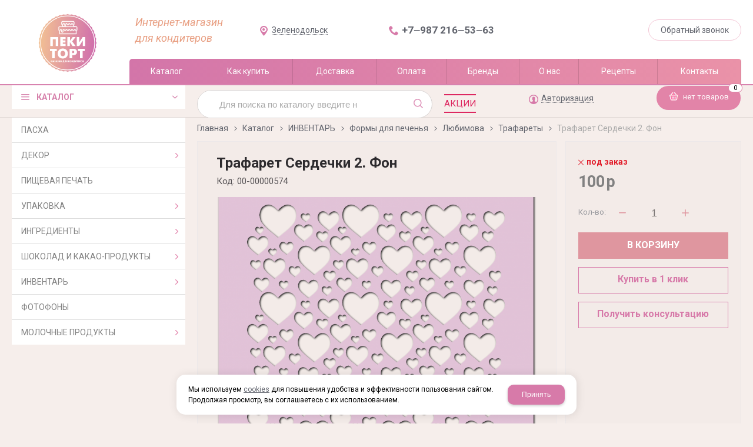

--- FILE ---
content_type: text/html; charset=utf-8
request_url: https://xn--e1agfrbkmc.xn--p1ai/catalog/inventar/formy-dlya-pechenya/lyubimova/trafarety/trafaret-serdechki-2-fon-c1837cfc.html
body_size: 22790
content:

<!DOCTYPE html>
<html lang="ru" prefix="og: http://ogp.me/ns#">
<head>
    <meta charset="utf-8">
	<title>Трафарет Сердечки 2. Фон / Трафареты / Любимова / Формы для печенья / ИНВЕНТАРЬ / Каталог / Пеки торт</title>
	
	
		
		<meta name="robots" content="index, follow" />
        <meta name="yandex" content="index, follow" />
        <meta name="googlebot" content="index, follow" />
		<meta name='Description' content=''>
	<meta name='Keywords' content=''>

	
	<meta name="format-detection" content="telephone=no">

	<meta property="og:locale" content="ru_RU" />
	<meta property='og:type' content='website'/>
	<meta property='og:description' content=''/>
   	<meta property='og:url' content='https://xn--e1agfrbkmc.xn--p1ai/catalog/inventar/formy-dlya-pechenya/lyubimova/trafarety/trafaret-serdechki-2-fon-c1837cfc.html'/>

	
	<meta property='og:title' content='Трафарет Сердечки 2. Фон' />
	<meta property='og:image' content='https://xn--e1agfrbkmc.xn--p1ai/a/pekitort/files/userfiles/images/catalog/c1837cfc213a11e98aca001e101fda25_a55de7148bc411eb93bc001e101fe5e1.png' />
		
	<meta name='viewport' content='width=device-width,initial-scale=1.0'>	
	<link rel='icon' href='/a/pekitort/files/favicon.png' type='image/x-icon'><link rel='shortcut icon' href='/a/pekitort/files/favicon.png' type='image/x-icon'>

	

		<link rel="canonical" href="https://xn--e1agfrbkmc.xn--p1ai/catalog/inventar/formy-dlya-pechenya/lyubimova/trafarety/trafaret-serdechki-2-fon-c1837cfc.html"/>
	<script src="/js/jquery-2.1.4.min.js"></script>
	
	<script>
	$(document).ready(function(){

		if ($('.catalog-item').length) {

			// $('#block11, #block23').hide();
    		// $('#content, .zone-content-all').css('width','100%');

			$items = $('.catalog-item');
			var $max_h = 0;
			$.each($items,function(k,v){
				$max_h = $(this).height() > $max_h ? $(this).height() : $max_h;
			})
			$.each($items,function(k,v){
				$(this).height($max_h + 40);
			})
			console.log($max_h);
		}

		var docElem = document.documentElement,
			didScroll = false,
			changeHeaderOn = ($('.innerpage').length>0 ? "200" : "200");
			document.querySelector( 'body' );
		function init() {
			window.addEventListener( 'scroll', function() {
				if( !didScroll ) {
					didScroll = true;
					setTimeout( scrollPage, 100 );
				}
			}, false );
		}
		
		function scrollPage() {
			var sy = scrollY();
			if ( sy >= changeHeaderOn ) {
				$( 'body' ).addClass('active');
			}
			else {
				$( 'body' ).removeClass('active');
			}
			didScroll = false;
		}
		
		function scrollY() {
			return window.pageYOffset || docElem.scrollTop;
		}
		
		init();
		
	});

</script>
<style>
	@import url('https://fonts.googleapis.com/css?family=Montserrat:400,400i,500,500i,700,700i&display=swap&subset=cyrillic');
</style>
<meta name="yandex-verification" content="f4b95bd02324dfdf" />
<meta name="yandex-verification" content="86a09f989e1ffef1" />
<meta name="google-site-verification" content="jdAeHsoJrZcRXQVIlXrejxQ2ySkdpCbDlaGzjr5vHkg" />
	<link href='/css/bannerslider.css' rel='Stylesheet' type='text/css'>	<LINK href='/css/grid1000.css' rel='Stylesheet' type='text/css'>
	<LINK href='/css/grid1200.css' media='screen and (min-width:1280px)' rel='Stylesheet' type='text/css'>	<link href="//xn--e1agfrbkmc.xn--p1ai/css/style.css?v=1758701225" rel='Stylesheet' type='text/css'>
	<LINK href='/css/mobile.css?v=1746445220' media="screen and (max-width:780px)" rel='Stylesheet' type='text/css'>	<LINK href='/a/pekitort/bc_custom.min.css?v=1766963559' rel='Stylesheet' type='text/css'>

	
	<meta name='theme-color' content='#d77aa9'>
</head>


<body data-metrikaid='72920728' data-sub='269768' data-catalogue='955' data-class='2001' data-nc_ctpl=''   class='page269768obj class2001obj pageobj shema1  subdiv-catalog subdiv-inventar subdiv-formy-dlya-pechenya subdiv-lyubimova subdiv-trafarety this-trafarety sitew1200  notauth  innerpage st955 page269768 item4788972 class2001 level5 targcookie xn--d1abagsdcojb8a6j left-have design-no editor-2'>
	<!--<div id="page-preloader"></div>-->
	<section id='mobile-panel' class='mobyes mainmenubg mpanel-linemenu'>
				<div class='mpanel-first'>
					<div class='mpanel-item mpanel-menu' onclick='load.clickItem("#mobile-menu")'><span>меню</span></div>
				</div>
				<div class='mpanel-second'>
					<div class='mpanel-item mpanel-info'></div>
					<div class='mpanel-item mpanel-search' onclick='load.clickItem("#mobile-search")'></div>
					
					<div class='mpanel-item mpanel-cart '>
					<span class='mpanel-cart-count'>0</span>
				</div>
				</div>
			</section>
			<section id='mobile-menu' class='mobyes'>
					<div class='menu-close' onclick='load.itemClose("#mobile-menu")'>✕</div>
					<div class='mobile-menu-body' data-loaditem='/bc/modules/default/index.php?user_action=mobile_menu'>
						
					</div>
				</section>
			
			
			<section id='mobile-search' class='mainmenubg mobyes'>
							<form rel='nofollow' action='/search/' method='get' >
								<div class='msearch-clear '>✕</div>
								<span class='msearch-input'>
									<input value='' type='text' name='find' placeholder='Искать товары' autocomplete='off'>
								</span>
								<span class='msearch-btn'><input type='submit' class='submit' value='Поиск'></span>
							</form>
						</section>	<div id='site'>
		<div class='topfix'></div>
		<div id='main'>

			<section data-zone='18081' data-name='Шапка' id='zone1' data-id='1' class='zone cb'><div 0 class='zone-bg ' ></div><header id='header' class='container container_12  cb'><section class='blocks  grid_2  type-block-1 menu-type- class2047 notitle blk_nomarg_head blk_nomarg_cont blk_nomarg_cont_lr_b blk_nomarg_cont_lr_h start ' data-prior='0' data-blockid='15' id='block15' data-width='2' data-sub='260160' data-admid='44024' data-cc='258580' ><article class='cb blk_body'><div class='blk_body_wrap'><div class=txt>
<div class="obj  obj1243">    <a href='/' class='logosite'>
              <div class='logo-img'>
            <img src='/a/pekitort/files/260187/258606/peki_tort_logo.svg' alt='Пеки торт'>
        </div>
              </a>
  </div>

</div></div></article></section><!-- /not cache 15 --><section class='blocks  grid_2  type-block- menu-type- nomob notitle blk_nomarg_head blk_nomarg_cont blk_nomarg_cont_lr_b blk_nomarg_cont_lr_h' data-prior='1' data-blockid='60' id='block60' data-width='2' data-sub='260160' data-admid='44056' data-cc='258580' ><article class='cb blk_body'><div class='blk_body_wrap'><div class='blockText txt ' ><p>Интернет-магазин<br />для кондитеров</p></div></div></article></section><!-- /not cache 60 --><section class='blocks  grid_2  type-block-3 menu-type- notitle blk_nomarg_head blk_nomarg_cont blk_nomarg_cont_lr_b blk_nomarg_cont_lr_h' data-prior='2' data-blockid='28' id='block28' data-width='2' data-sub='260160' data-admid='44034' data-cc='258580' ><article class='cb blk_body'><div class='blk_body_wrap'><div class='cb tel_links'>

		

		

		
		<div class='tel_lnk_btn'>

			

			

			
				<div class='regper_link iconsCol icons i_city'><a
				href='#' data-lc-href='/bc/modules/default/index.php?user_action=citylist'
				title='Выберите город'
				data-rel='lightcase'
				class='targeting-a '
				data-maxwidth='300'
				data-groupclass='modal-targeting targeting-min modal-nopadding'
			>Зеленодольск</a></div>
			


			

			

			
		</div>
		

	</div></div></article></section><!-- /not cache 28 --><section class='blocks  grid_2  type-block-3 menu-type- notitle blk_nomarg_head blk_nomarg_cont blk_nomarg_cont_lr_b blk_nomarg_cont_lr_h' data-prior='3' data-blockid='42' id='block42' data-width='2' data-sub='260160' data-admid='44043' data-cc='258580' ><article class='cb blk_body'><div class='blk_body_wrap'><div class='cb tel_links'>

		

		
			<div class='tel_lnk_phone cb'>
				<div class='tel_lp_item icons iconsCol i_tel'><a href='tel:+79872165363' class='link-tel-1' data-metr='headphone'>+7‒987 216‒53‒63</a>
				</div>

				

			</div>

		

	</div></div></article></section><!-- /not cache 42 --><section class='blocks  grid_2  type-block-1 menu-type- nomob tritochki class2012 notitle blk_nomarg_head blk_nomarg_cont blk_nomarg_cont_lr_b blk_nomarg_cont_lr_h' data-prior='4' data-blockid='17' id='block17' data-width='2' data-sub='260160' data-admid='44026' data-cc='258580' ><article class='cb blk_body'><div class='blk_body_wrap'><div class='blockText txt ' ><ul class="soc_bar">
<li class="obj  obj3385 obj-type-1"><a target="_blank" rel="nofollow noopener" href="https://vk.com/pekitort_kazan"></a></li>
<li class="obj  obj3386 obj-type-6"><a target="_blank" rel="nofollow noopener" href="https://www.instagram.com/pekitort_kazan/" style="background-position: -194px 0;"></a></li>
<li class="obj  obj3387 obj-type-8"><a target="_blank" rel="nofollow noopener" href="https://api.whatsapp.com/send/?phone=79872661322"></a></li>
</ul></div>

	<div class='contacts-items template-1'>
<div itemscope itemtype='http://schema.org/LocalBusiness' class='obj  obj1892 item-contact template-1'>
							 
								<div style='margin: 13px 0 13px;' itemprop='name'><b>Зеленодольск</b></div>
								
									<div class='i_c_item iconsCol icons i_city' itemprop='address' itemscope itemtype='http://schema.org/PostalAddress'>
										<span class='ind_c' itemprop='streetAddress'>г. Зеленодольск, ​Комарова, 18а</span>
										
											<div class='i_c_map'>
												<a rel='nofollow' title='Схема проезда' data-rel='lightcase' href='/contacts/contactas_1892.html?isNaked=1' data-lc-options='{"type":"iframe","maxHeight":600,"groupClass":"modal-obj"}'>Посмотреть на карте</a>
											</div>
										
									</div>
								
								<div class='i_c_item iconsCol icons i_tel cb'><div class='how_phone_item'><a itemprop='telephone' href='tel:79872165363' data-metr='contactphone'>+7‒987‒216‒53‒63</a></div></div>
								
								<div class='i_c_item iconsCol icons i_time'><div class='item-contact-time iconsCol icons i_time' datetime='Mo-Su 10:00-19:00'>Ежедневно 10:00 - 19:00</div></div>
								
								
							</div>	</div>
</div></article></section><!-- /not cache 17 --><section class='blocks  grid_2  type-block-3 menu-type- notitle blk_nomarg_head blk_nomarg_cont blk_nomarg_cont_lr_b blk_nomarg_cont_lr_h end ' data-prior='5' data-blockid='16' id='block16' data-width='2' data-sub='260160' data-admid='44025' data-cc='258580' ><article class='cb blk_body'><div class='blk_body_wrap'><div class='cb tel_links'>

		

		

		
		<div class='tel_lnk_btn'>

			

			
				<div class='regper_link iconsCol icons i_call'>
					<a rel='nofollow' href='#' data-lc-href='/callme/?isNaked=1' class='link-callme' title='Обратный звонок' data-rel='lightcase' data-maxwidth='390' data-groupclass='callme modal-form' data-metr='calltoplink'>Обратный звонок</a>
				</div>
			

			


			

			

			
		</div>
		

	</div></div></article></section><!-- /not cache 16 --><section class='blocks  grid_12  type-block-2 menu-type-1 mainmenu thismenu submenutype1 nomob blk-menu-header notitle blk_nomarg_head blk_nomarg_cont blk_nomarg_cont_lr_b blk_nomarg_cont_lr_h start end ' data-prior='6' data-blockid='2' id='block2' data-width='12' data-sub='260160' data-admid='44014' data-cc='258580' ><article class='cb blk_body'><div class='blk_body_wrap'><nav class='header_bot elwidth100'><ul class='header_menu'><li class=' lang_true sub260163 active'><a data-o='0' title='Каталог' href='/catalog/'><span class='mn_sp_1'><span>Каталог</span></span></a></li> <li class=' lang_true sub260363 '><a data-o='0' title='Как купить' href='/kak-kupit/'><span class='mn_sp_1'><span>Как купить</span></span></a></li> <li class=' lang_true sub260166 '><a data-o='0' title='Доставка' href='/dostavka/'><span class='mn_sp_1'><span>Доставка</span></span></a></li> <li class=' lang_true sub260364 '><a data-o='0' title='Оплата' href='/oplata/'><span class='mn_sp_1'><span>Оплата</span></span></a></li> <li class=' lang_true sub260176 '><a data-o='0' title='Бренды' href='/vendors/'><span class='mn_sp_1'><span>Бренды</span></span></a></li> <li class=' lang_true sub260178 '><a data-o='0' title='О нас' href='/about/'><span class='mn_sp_1'><span>О нас</span></span></a></li> <li class=' lang_true sub260366 '><a data-o='0' title='Рецепты' href='/recepty/'><span class='mn_sp_1'><span>Рецепты</span></span></a></li> <li class=' lang_true sub260165 '><a data-o='0' title='Контакты' href='/contacts/'><span class='mn_sp_1'><span>Контакты</span></span></a></li> </ul></nav></div></article></section><!-- /not cache 2 --></header></section><section data-zone='18083' data-name='каталог / поиск / корзина' id='zone13' data-id='13' class='zone cb zone-fixtop'><div 0 class='zone-bg ' ></div><div class='container container_12  cb'><section class='blocks  grid_3  type-block-2 menu-type-40 submenublock thismenu submenutype40 nomob openmenu notitle start ' data-prior='7' data-blockid='39' id='block39' data-width='3' data-sub='260160' data-admid='44041' data-cc='258580' ><article class='cb blk_body'><div class='blk_body_wrap'><div class='menu-button menu-button-click'><div class='menu-button-head icons i_typecat3'><span>каталог</span></div><div class='menu-button-body'><ul class='menu-type-40'>


<li class=' lang_true sub272112 '>
<a data-o='0' title='ПАСХА' href='/catalog/pasha/'><span class='menu-40-data'><span>ПАСХА</span></span></a>
</li>


<li class=' lang_true sub260842 menu-drop'><ul class='menu-40-second'>


<li class=' lang_true sub283057 '>
<a data-o='0' title='Праздничные наборы' href='/catalog/dekor/prazdnichnye-nabory/'><span class='menu-40-data-second'><span>Праздничные наборы</span></span></a></li> 


<li class=' lang_true sub271169 '>
<a data-o='0' title='Упаковочная бумага' href='/catalog/dekor/upakovochnaya-bumaga/'><span class='menu-40-data-second'><span>Упаковочная бумага</span></span></a></li> 


<li class=' lang_true sub260843 menu-drop'><ul class='menu-40-third'> <li class=' lang_true sub260844'><a data-o='0' title='Свечи-цифры Золотые' href='/catalog/dekor/svechi/svechi-cifry-zolotye/'><span class='menu-40-data-third'><span>Свечи-цифры Золотые</span></span></a></li>  <li class=' lang_true sub260845'><a data-o='0' title='Свечи-цифры Цветные' href='/catalog/dekor/svechi/svechi-cifry-cvetnye/'><span class='menu-40-data-third'><span>Свечи-цифры Цветные</span></span></a></li>  <li class=' lang_true sub260846'><a data-o='0' title='Свечи-цифры Блестящие' href='/catalog/dekor/svechi/svechi-cifry-blestyacshie/'><span class='menu-40-data-third'><span>Свечи-цифры Блестящие</span></span></a></li>  <li class=' lang_true sub277667'><a data-o='0' title='Свечи-цифры Грань серебряные' href='/catalog/dekor/svechi/svechi-cifry-gran-serebryanye/'><span class='menu-40-data-third'><span>Свечи-цифры Грань серебряные</span></span></a></li>  <li class=' lang_true sub260847'><a data-o='0' title='Свечи-цифры Звезды' href='/catalog/dekor/svechi/svechi-cifry-zvezdy/'><span class='menu-40-data-third'><span>Свечи-цифры Звезды</span></span></a></li>  <li class=' lang_true sub260848'><a data-o='0' title='Свечи-цифры Юбилейные' href='/catalog/dekor/svechi/svechi-cifry-yubilejnye/'><span class='menu-40-data-third'><span>Свечи-цифры Юбилейные</span></span></a></li>  <li class=' lang_true sub260849'><a data-o='0' title='Свечи-цифры Шарик' href='/catalog/dekor/svechi/svechi-cifry-sharik/'><span class='menu-40-data-third'><span>Свечи-цифры Шарик</span></span></a></li>  <li class=' lang_true sub277668'><a data-o='0' title='Свечи-цифры Грань золотые' href='/catalog/dekor/svechi/svechi-cifry-gran-zolotye/'><span class='menu-40-data-third'><span>Свечи-цифры Грань золотые</span></span></a></li>  <li class=' lang_true sub266390'><a data-o='0' title='Наборы свечей' href='/catalog/dekor/svechi/nabory-svechej/'><span class='menu-40-data-third'><span>Наборы свечей</span></span></a></li>  <li class=' lang_true sub269302'><a data-o='0' title='Свечи-фигурки' href='/catalog/dekor/svechi/svechi-figurki/'><span class='menu-40-data-third'><span>Свечи-фигурки</span></span></a></li> </ul>
<a data-o='0' title='Свечи' href='/catalog/dekor/svechi/'><span class='menu-40-data-second'><span>Свечи</span></span></a></li> 


<li class=' lang_true sub260852 menu-drop'><ul class='menu-40-third'> <li class=' lang_true sub277931'><a data-o='0' title='Деревенные' href='/catalog/dekor/toppery/derevennye/'><span class='menu-40-data-third'><span>Деревенные</span></span></a></li>  <li class=' lang_true sub260853'><a data-o='0' title='Деревянные' href='/catalog/dekor/toppery/derevyannye/'><span class='menu-40-data-third'><span>Деревянные</span></span></a></li>  <li class=' lang_true sub260854'><a data-o='0' title='Картон' href='/catalog/dekor/toppery/karton/'><span class='menu-40-data-third'><span>Картон</span></span></a></li>  <li class=' lang_true sub260855'><a data-o='0' title='Акрил' href='/catalog/dekor/toppery/akril/'><span class='menu-40-data-third'><span>Акрил</span></span></a></li>  <li class=' lang_true sub260856'><a data-o='0' title='Цифры' href='/catalog/dekor/toppery/cifry/'><span class='menu-40-data-third'><span>Цифры</span></span></a></li>  <li class=' lang_true sub266391'><a data-o='0' title='Прочее' href='/catalog/dekor/toppery/prochee/'><span class='menu-40-data-third'><span>Прочее</span></span></a></li>  <li class=' lang_true sub269343'><a data-o='0' title='Пластик' href='/catalog/dekor/toppery/plastik/'><span class='menu-40-data-third'><span>Пластик</span></span></a></li>  <li class=' lang_true sub285068'><a data-o='0' title='Короны' href='/catalog/dekor/toppery/korony/'><span class='menu-40-data-third'><span>Короны</span></span></a></li> </ul>
<a data-o='0' title='Топперы' href='/catalog/dekor/toppery/'><span class='menu-40-data-second'><span>Топперы</span></span></a></li> 


<li class=' lang_true sub260857 '>
<a data-o='0' title='Бумажная стружка' href='/catalog/dekor/bumazhnaya-struzhka/'><span class='menu-40-data-second'><span>Бумажная стружка</span></span></a></li> 


<li class=' lang_true sub260858 '>
<a data-o='0' title='Бумага тишью' href='/catalog/dekor/bumaga-tishyu/'><span class='menu-40-data-second'><span>Бумага тишью</span></span></a></li> 


<li class=' lang_true sub260859 '>
<a data-o='0' title='Наклейки, открытки, бирки' href='/catalog/dekor/naklejki-otkrytki-birki/'><span class='menu-40-data-second'><span>Наклейки, открытки, бирки</span></span></a></li> </ul>
<a data-o='0' title='ДЕКОР' href='/catalog/dekor/'><span class='menu-40-data'><span>ДЕКОР</span></span></a>
</li>


<li class=' lang_true sub260860 '>
<a data-o='0' title='ПИЩЕВАЯ ПЕЧАТЬ' href='/catalog/picshevaya-pechat/'><span class='menu-40-data'><span>ПИЩЕВАЯ ПЕЧАТЬ</span></span></a>
</li>


<li class=' lang_true sub260868 menu-drop'><ul class='menu-40-second'>


<li class=' lang_true sub284008 '>
<a data-o='0' title='Коробки для куличей' href='/catalog/upakovka/korobki-dlya-kulichej/'><span class='menu-40-data-second'><span>Коробки для куличей</span></span></a></li> 


<li class=' lang_true sub279914 '>
<a data-o='0' title='Для моти' href='/catalog/upakovka/dlya-moti/'><span class='menu-40-data-second'><span>Для моти</span></span></a></li> 


<li class=' lang_true sub264734 '>
<a data-o='0' title='Формы для куличей' href='/catalog/upakovka/formy-dlya-kulichej/'><span class='menu-40-data-second'><span>Формы для куличей</span></span></a></li> 


<li class=' lang_true sub260869 '>
<a data-o='0' title='Коробки для капкейков' href='/catalog/upakovka/korobki-dlya-kapkejkov/'><span class='menu-40-data-second'><span>Коробки для капкейков</span></span></a></li> 


<li class=' lang_true sub260870 menu-drop'><ul class='menu-40-third'> <li class=' lang_true sub264736'><a data-o='0' title='Для капкейков' href='/catalog/upakovka/kapsuly/dlya-kapkejkov/'><span class='menu-40-data-third'><span>Для капкейков</span></span></a></li>  <li class=' lang_true sub260873'><a data-o='0' title='Тарталетки' href='/catalog/upakovka/kapsuly/tartaletki/'><span class='menu-40-data-third'><span>Тарталетки</span></span></a></li> </ul>
<a data-o='0' title='Капсулы' href='/catalog/upakovka/kapsuly/'><span class='menu-40-data-second'><span class='menu-40-second-img none'><img src='/a/pekitort/files/260870/subimg260870.gif' alt=''></span><span>Капсулы</span></span></a></li> 


<li class=' lang_true sub260874 menu-drop'><ul class='menu-40-third'> <li class=' lang_true sub277670'><a data-o='0' title='Толщина 1,8мм односторонняя белая' href='/catalog/upakovka/podlozhki/tolcshina-18mm-odnostoronnyaya-belaya/'><span class='menu-40-data-third'><span>Толщина 1,8мм односторонняя белая</span></span></a></li>  <li class=' lang_true sub260875'><a data-o='0' title='Толщина 0,8мм' href='/catalog/upakovka/podlozhki/tolcshina-08mm/'><span class='menu-40-data-third'><span>Толщина 0,8мм</span></span></a></li>  <li class=' lang_true sub260876'><a data-o='0' title='Толщина 1,5мм ' href='/catalog/upakovka/podlozhki/tolcshina-15mm/'><span class='menu-40-data-third'><span>Толщина 1,5мм </span></span></a></li>  <li class=' lang_true sub260877'><a data-o='0' title='Толщина 2,5мм' href='/catalog/upakovka/podlozhki/tolcshina-25mm/'><span class='menu-40-data-third'><span>Толщина 2,5мм</span></span></a></li>  <li class=' lang_true sub260878'><a data-o='0' title='Толщина 3,2мм' href='/catalog/upakovka/podlozhki/tolcshina-32mm/'><span class='menu-40-data-third'><span>Толщина 3,2мм</span></span></a></li>  <li class=' lang_true sub260879'><a data-o='0' title='Ромашки белые' href='/catalog/upakovka/podlozhki/romashki-belye/'><span class='menu-40-data-third'><span>Ромашки белые</span></span></a></li>  <li class=' lang_true sub266265'><a data-o='0' title='Ажурные салфетки' href='/catalog/upakovka/podlozhki/azhurnye-salfetki/'><span class='menu-40-data-third'><span>Ажурные салфетки</span></span></a></li>  <li class=' lang_true sub266266'><a data-o='0' title='Подложки из пенопласта' href='/catalog/upakovka/podlozhki/podlozhki-iz-penoplasta/'><span class='menu-40-data-third'><span>Подложки из пенопласта</span></span></a></li>  <li class=' lang_true sub271895'><a data-o='0' title='Подложки ХДФ' href='/catalog/upakovka/podlozhki/podlozhki-hdf/'><span class='menu-40-data-third'><span>Подложки ХДФ</span></span></a></li> </ul>
<a data-o='0' title='Подложки' href='/catalog/upakovka/podlozhki/'><span class='menu-40-data-second'><span>Подложки</span></span></a></li> 


<li class=' lang_true sub260880 '>
<a data-o='0' title='Пакеты' href='/catalog/upakovka/pakety/'><span class='menu-40-data-second'><span>Пакеты</span></span></a></li> 


<li class=' lang_true sub260882 '>
<a data-o='0' title='Коробки для десертов' href='/catalog/upakovka/korobki-dlya-desertov/'><span class='menu-40-data-second'><span>Коробки для десертов</span></span></a></li> 


<li class=' lang_true sub260886 menu-drop'><ul class='menu-40-third'> <li class=' lang_true sub277671'><a data-o='0' title='Атласные ленты, ширина 20мм' href='/catalog/upakovka/lenty/atlasnye-lenty-shirina-20mm/'><span class='menu-40-data-third'><span>Атласные ленты, ширина 20мм</span></span></a></li>  <li class=' lang_true sub266345'><a data-o='0' title='Атласные ленты, ширина 6мм' href='/catalog/upakovka/lenty/atlasnye-lenty-shirina-6mm/'><span class='menu-40-data-third'><span>Атласные ленты, ширина 6мм</span></span></a></li>  <li class=' lang_true sub277672'><a data-o='0' title='Атласные ленты, ширина 10мм' href='/catalog/upakovka/lenty/atlasnye-lenty-shirina-10mm/'><span class='menu-40-data-third'><span>Атласные ленты, ширина 10мм</span></span></a></li>  <li class=' lang_true sub266225'><a data-o='0' title='Полипропиленовые ленты, банты' href='/catalog/upakovka/lenty/polipropilenovye-lenty-banty/'><span class='menu-40-data-third'><span>Полипропиленовые ленты, банты</span></span></a></li>  <li class=' lang_true sub266226'><a data-o='0' title='Тейп лента, шпагат' href='/catalog/upakovka/lenty/tejp-lenta-shpagat/'><span class='menu-40-data-third'><span>Тейп лента, шпагат</span></span></a></li>  <li class=' lang_true sub266227'><a data-o='0' title='Атласные ленты, ширина 12мм' href='/catalog/upakovka/lenty/atlasnye-lenty-shirina-12mm/'><span class='menu-40-data-third'><span>Атласные ленты, ширина 12мм</span></span></a></li>  <li class=' lang_true sub266228'><a data-o='0' title='Ленты с люрексом' href='/catalog/upakovka/lenty/lenty-s-lyureksom/'><span class='menu-40-data-third'><span>Ленты с люрексом</span></span></a></li>  <li class=' lang_true sub266229'><a data-o='0' title='Атласные ленты, ширина 25мм' href='/catalog/upakovka/lenty/atlasnye-lenty-shirina-25mm/'><span class='menu-40-data-third'><span>Атласные ленты, ширина 25мм</span></span></a></li> </ul>
<a data-o='0' title='Ленты' href='/catalog/upakovka/lenty/'><span class='menu-40-data-second'><span class='menu-40-second-img none'><img src='/a/pekitort/files/260886/subimg260886.gif' alt=''></span><span>Ленты</span></span></a></li> 


<li class=' lang_true sub271170 '>
<a data-o='0' title='Подарочные коробки' href='/catalog/upakovka/podarochnye-korobki/'><span class='menu-40-data-second'><span>Подарочные коробки</span></span></a></li> 


<li class=' lang_true sub260891 '>
<a data-o='0' title='Прочее' href='/catalog/upakovka/prochee/'><span class='menu-40-data-second'><span>Прочее</span></span></a></li> 


<li class=' lang_true sub260892 '>
<a data-o='0' title='Креманки' href='/catalog/upakovka/kremanki/'><span class='menu-40-data-second'><span>Креманки</span></span></a></li> 


<li class=' lang_true sub260893 menu-drop'><ul class='menu-40-third'> <li class=' lang_true sub260894'><a data-o='0' title='Коробки Хром Эрзац' href='/catalog/upakovka/korobki-dlya-tortov/korobki-hrom-erzac/'><span class='menu-40-data-third'><span>Коробки Хром Эрзац</span></span></a></li>  <li class=' lang_true sub260896'><a data-o='0' title='Коробки Картонные' href='/catalog/upakovka/korobki-dlya-tortov/korobki-kartonnye/'><span class='menu-40-data-third'><span>Коробки Картонные</span></span></a></li>  <li class=' lang_true sub260897'><a data-o='0' title='Пластиковая упаковка' href='/catalog/upakovka/korobki-dlya-tortov/plastikovaya-upakovka/'><span class='menu-40-data-third'><span>Пластиковая упаковка</span></span></a></li> </ul>
<a data-o='0' title='Коробки для тортов' href='/catalog/upakovka/korobki-dlya-tortov/'><span class='menu-40-data-second'><span>Коробки для тортов</span></span></a></li> </ul>
<a data-o='0' title='УПАКОВКА' href='/catalog/upakovka/'><span class='menu-40-data'><span>УПАКОВКА</span></span></a>
</li>


<li class=' lang_true sub260898 menu-drop'><ul class='menu-40-second'>


<li class=' lang_true sub266222 '>
<a data-o='0' title='Гели, сиропы' href='/catalog/ingredienty/geli-siropy/'><span class='menu-40-data-second'><span>Гели, сиропы</span></span></a></li> 


<li class=' lang_true sub266223 '>
<a data-o='0' title='Пищевые добавки' href='/catalog/ingredienty/picshevye-dobavki/'><span class='menu-40-data-second'><span>Пищевые добавки</span></span></a></li> 


<li class=' lang_true sub266224 '>
<a data-o='0' title='Сахарная пудра' href='/catalog/ingredienty/saharnaya-pudra/'><span class='menu-40-data-second'><span>Сахарная пудра</span></span></a></li> 


<li class=' lang_true sub260905 menu-drop'><ul class='menu-40-third'> <li class=' lang_true sub260906'><a data-o='0' title='Топ Продукт' href='/catalog/ingredienty/mastika/top-produkt/'><span class='menu-40-data-third'><span>Топ Продукт</span></span></a></li>  <li class=' lang_true sub260907'><a data-o='0' title='Фанси' href='/catalog/ingredienty/mastika/fansi/'><span class='menu-40-data-third'><span>Фанси</span></span></a></li>  <li class=' lang_true sub266443'><a data-o='0' title='Визьен' href='/catalog/ingredienty/mastika/vizen/'><span class='menu-40-data-third'><span>Визьен</span></span></a></li> </ul>
<a data-o='0' title='Мастика' href='/catalog/ingredienty/mastika/'><span class='menu-40-data-second'><span>Мастика</span></span></a></li> 


<li class=' lang_true sub260908 menu-drop'><ul class='menu-40-third'> <li class=' lang_true sub260910'><a data-o='0' title='Сухие' href='/catalog/ingredienty/krasiteli/suhie/'><span class='menu-40-data-third'><span>Сухие</span></span></a></li>  <li class=' lang_true sub260921'><a data-o='0' title='Фломастеры' href='/catalog/ingredienty/krasiteli/flomastery/'><span class='menu-40-data-third'><span>Фломастеры</span></span></a></li>  <li class=' lang_true sub260922'><a data-o='0' title='Гелевые' href='/catalog/ingredienty/krasiteli/gelevye/'><span class='menu-40-data-third'><span>Гелевые</span></span></a></li>  <li class=' lang_true sub260932'><a data-o='0' title='Натуральные' href='/catalog/ingredienty/krasiteli/naturalnye/'><span class='menu-40-data-third'><span>Натуральные</span></span></a></li>  <li class=' lang_true sub272115'><a data-o='0' title='Красители для яиц' href='/catalog/ingredienty/krasiteli/krasiteli-dlya-yaic/'><span class='menu-40-data-third'><span>Красители для яиц</span></span></a></li> </ul>
<a data-o='0' title='Красители' href='/catalog/ingredienty/krasiteli/'><span class='menu-40-data-second'><span>Красители</span></span></a></li> 


<li class=' lang_true sub264737 menu-drop'><ul class='menu-40-third'> <li class=' lang_true sub260863'><a data-o='0' title='Шоколадные украшения' href='/catalog/ingredienty/sedobnyj-dekor/shokoladnye-ukrasheniya/'><span class='menu-40-data-third'><span>Шоколадные украшения</span></span></a></li>  <li class=' lang_true sub260864'><a data-o='0' title='Сахарные и мармеладные украшения' href='/catalog/ingredienty/sedobnyj-dekor/saharnye-i-marmeladnye-ukrasheniya/'><span class='menu-40-data-third'><span>Сахарные и мармеладные украшения</span></span></a></li>  <li class=' lang_true sub260865'><a data-o='0' title='Вафельные украшения' href='/catalog/ingredienty/sedobnyj-dekor/vafelnye-ukrasheniya/'><span class='menu-40-data-third'><span>Вафельные украшения</span></span></a></li>  <li class=' lang_true sub267098'><a data-o='0' title='Имбирно-медовые пряники' href='/catalog/ingredienty/sedobnyj-dekor/imbirno-medovye-pryaniki/'><span class='menu-40-data-third'><span>Имбирно-медовые пряники</span></span></a></li>  <li class=' lang_true sub260935'><a data-o='0' title='Посыпки' href='/catalog/ingredienty/sedobnyj-dekor/posypki/'><span class='menu-40-data-third'><span>Посыпки</span></span></a></li>  <li class=' lang_true sub260937'><a data-o='0' title='Безе' href='/catalog/ingredienty/sedobnyj-dekor/beze/'><span class='menu-40-data-third'><span>Безе</span></span></a></li>  <li class=' lang_true sub260949'><a data-o='0' title='Вафельные рожки' href='/catalog/ingredienty/sedobnyj-dekor/vafelnye-rozhki/'><span class='menu-40-data-third'><span>Вафельные рожки</span></span></a></li>  <li class=' lang_true sub260953'><a data-o='0' title='Бутоны и сублимация' href='/catalog/ingredienty/sedobnyj-dekor/butony-i-sublimaciya/'><span class='menu-40-data-third'><span>Бутоны и сублимация</span></span></a></li> </ul>
<a data-o='0' title='Съедобный декор' href='/catalog/ingredienty/sedobnyj-dekor/'><span class='menu-40-data-second'><span>Съедобный декор</span></span></a></li> 


<li class=' lang_true sub260943 '>
<a data-o='0' title='Стабилизаторы' href='/catalog/ingredienty/stabilizatory/'><span class='menu-40-data-second'><span>Стабилизаторы</span></span></a></li> 


<li class=' lang_true sub260944 '>
<a data-o='0' title='Начинки' href='/catalog/ingredienty/nachinki/'><span class='menu-40-data-second'><span>Начинки</span></span></a></li> 


<li class=' lang_true sub260945 '>
<a data-o='0' title='Ароматизаторы' href='/catalog/ingredienty/aromatizatory/'><span class='menu-40-data-second'><span>Ароматизаторы</span></span></a></li> 


<li class=' lang_true sub260948 '>
<a data-o='0' title='Мука' href='/catalog/ingredienty/muka/'><span class='menu-40-data-second'><span>Мука</span></span></a></li> 


<li class=' lang_true sub260950 menu-drop'><ul class='menu-40-third'> <li class=' lang_true sub266233'><a data-o='0' title='Пюре' href='/catalog/ingredienty/yagody-pyure/pyure/'><span class='menu-40-data-third'><span>Пюре</span></span></a></li>  <li class=' lang_true sub260951'><a data-o='0' title='Ягоды свежие' href='/catalog/ingredienty/yagody-pyure/yagody-svezhie/'><span class='menu-40-data-third'><span>Ягоды свежие</span></span></a></li>  <li class=' lang_true sub260952'><a data-o='0' title='Ягоды замороженные' href='/catalog/ingredienty/yagody-pyure/yagody-zamorozhennye/'><span class='menu-40-data-third'><span>Ягоды замороженные</span></span></a></li> </ul>
<a data-o='0' title='Ягоды, Пюре' href='/catalog/ingredienty/yagody-pyure/'><span class='menu-40-data-second'><span>Ягоды, Пюре</span></span></a></li> 


<li class=' lang_true sub266232 '>
<a data-o='0' title='Айсинги' href='/catalog/ingredienty/ajsingi/'><span class='menu-40-data-second'><span>Айсинги</span></span></a></li> 


<li class=' lang_true sub260956 '>
<a data-o='0' title='Орехи' href='/catalog/ingredienty/orehi/'><span class='menu-40-data-second'><span>Орехи</span></span></a></li> 


<li class=' lang_true sub269331 '>
<a data-o='0' title='Специи' href='/catalog/ingredienty/specii/'><span class='menu-40-data-second'><span>Специи</span></span></a></li> </ul>
<a data-o='0' title='ИНГРЕДИЕНТЫ' href='/catalog/ingredienty/'><span class='menu-40-data'><span>ИНГРЕДИЕНТЫ</span></span></a>
</li>


<li class=' lang_true sub260900 menu-drop'><ul class='menu-40-second'>


<li class=' lang_true sub260899 '>
<a data-o='0' title='Шоколадные глазури' href='/catalog/shokolad-i-kakao-produkty/shokoladnye-glazuri/'><span class='menu-40-data-second'><span>Шоколадные глазури</span></span></a></li> 


<li class=' lang_true sub265405 '>
<a data-o='0' title='Какао-порошок' href='/catalog/shokolad-i-kakao-produkty/kakao-poroshok/'><span class='menu-40-data-second'><span>Какао-порошок</span></span></a></li> 


<li class=' lang_true sub265406 '>
<a data-o='0' title='Какао-масло' href='/catalog/shokolad-i-kakao-produkty/kakao-maslo/'><span class='menu-40-data-second'><span>Какао-масло</span></span></a></li> 


<li class=' lang_true sub265407 menu-drop'><ul class='menu-40-third'> <li class=' lang_true sub282346'><a data-o='0' title='IRCA, Италия' href='/catalog/shokolad-i-kakao-produkty/shokolad/IRCA-italiya/'><span class='menu-40-data-third'><span>IRCA, Италия</span></span></a></li>  <li class=' lang_true sub277669'><a data-o='0' title='Carma, Швейцария' href='/catalog/shokolad-i-kakao-produkty/shokolad/Carma-shvejcariya/'><span class='menu-40-data-third'><span>Carma, Швейцария</span></span></a></li>  <li class=' lang_true sub265408'><a data-o='0' title='Sicao, Россия' href='/catalog/shokolad-i-kakao-produkty/shokolad/Sicao-rossiya/'><span class='menu-40-data-third'><span>Sicao, Россия</span></span></a></li>  <li class=' lang_true sub265409'><a data-o='0' title='Chocovic, Россия' href='/catalog/shokolad-i-kakao-produkty/shokolad/Chocovic-rossiya/'><span class='menu-40-data-third'><span>Chocovic, Россия</span></span></a></li>  <li class=' lang_true sub265410'><a data-o='0' title='Ariba, Италия' href='/catalog/shokolad-i-kakao-produkty/shokolad/Ariba-italiya/'><span class='menu-40-data-third'><span>Ariba, Италия</span></span></a></li>  <li class=' lang_true sub265411'><a data-o='0' title='Cacao Barry, Франция' href='/catalog/shokolad-i-kakao-produkty/shokolad/Cacao-Barry-franciya/'><span class='menu-40-data-third'><span>Cacao Barry, Франция</span></span></a></li>  <li class=' lang_true sub265412'><a data-o='0' title='Callebaut, Бельгия' href='/catalog/shokolad-i-kakao-produkty/shokolad/Callebaut-belgiya/'><span class='menu-40-data-third'><span>Callebaut, Бельгия</span></span></a></li>  <li class=' lang_true sub265413'><a data-o='0' title='Термостабильный' href='/catalog/shokolad-i-kakao-produkty/shokolad/termostabilnyj/'><span class='menu-40-data-third'><span>Термостабильный</span></span></a></li> </ul>
<a data-o='0' title='Шоколад ' href='/catalog/shokolad-i-kakao-produkty/shokolad/'><span class='menu-40-data-second'><span>Шоколад </span></span></a></li> </ul>
<a data-o='0' title='ШОКОЛАД И КАКАО-ПРОДУКТЫ' href='/catalog/shokolad-i-kakao-produkty/'><span class='menu-40-data'><span>ШОКОЛАД И КАКАО-ПРОДУКТЫ</span></span></a>
</li>


<li class='active sub260957 menu-drop'><ul class='menu-40-second'>


<li class=' lang_true sub260887 '>
<a data-o='0' title='Спец.одежда' href='/catalog/inventar/specodezhda/'><span class='menu-40-data-second'><span>Спец.одежда</span></span></a></li> 


<li class=' lang_true sub260958 menu-drop'><ul class='menu-40-third'> <li class=' lang_true sub260959'><a data-o='0' title='Насадки по номерам' href='/catalog/inventar/nasadki-konditerskie/nasadki-po-nomeram/'><span class='menu-40-data-third'><span>Насадки по номерам</span></span></a></li>  <li class=' lang_true sub260960'><a data-o='0' title='Наборы насадок, гвозди, адаптеры' href='/catalog/inventar/nasadki-konditerskie/nabory-nasadok-gvozdi-adaptery/'><span class='menu-40-data-third'><span>Наборы насадок, гвозди, адаптеры</span></span></a></li> </ul>
<a data-o='0' title='Насадки кондитерские' href='/catalog/inventar/nasadki-konditerskie/'><span class='menu-40-data-second'><span>Насадки кондитерские</span></span></a></li> 


<li class=' lang_true sub260961 '>
<a data-o='0' title='Мешки кондитерские' href='/catalog/inventar/meshki-konditerskie/'><span class='menu-40-data-second'><span>Мешки кондитерские</span></span></a></li> 


<li class=' lang_true sub260962 menu-drop'><ul class='menu-40-third'> <li class=' lang_true sub260963'><a data-o='0' title='Маты' href='/catalog/inventar/formy-silikonovye/maty/'><span class='menu-40-data-third'><span>Маты</span></span></a></li>  <li class=' lang_true sub260964'><a data-o='0' title='Молды' href='/catalog/inventar/formy-silikonovye/moldy/'><span class='menu-40-data-third'><span>Молды</span></span></a></li>  <li class=' lang_true sub260965'><a data-o='0' title='Коврики для гибкого айсинга' href='/catalog/inventar/formy-silikonovye/kovriki-dlya-gibkogo-ajsinga/'><span class='menu-40-data-third'><span>Коврики для гибкого айсинга</span></span></a></li>  <li class=' lang_true sub265494'><a data-o='0' title='Формы для эскимо и леденцов' href='/catalog/inventar/formy-silikonovye/formy-dlya-eskimo-i-ledencov/'><span class='menu-40-data-third'><span>Формы для эскимо и леденцов</span></span></a></li>  <li class=' lang_true sub260966'><a data-o='0' title='Для муссовых десертов' href='/catalog/inventar/formy-silikonovye/dlya-mussovyh-desertov/'><span class='menu-40-data-third'><span>Для муссовых десертов</span></span></a></li>  <li class=' lang_true sub260967'><a data-o='0' title='3D' href='/catalog/inventar/formy-silikonovye/3D/'><span class='menu-40-data-third'><span>3D</span></span></a></li>  <li class=' lang_true sub265495'><a data-o='0' title='Полусферы' href='/catalog/inventar/formy-silikonovye/polusfery/'><span class='menu-40-data-third'><span>Полусферы</span></span></a></li>  <li class=' lang_true sub265496'><a data-o='0' title='Формы для льда и шоколада' href='/catalog/inventar/formy-silikonovye/formy-dlya-lda-i-shokolada/'><span class='menu-40-data-third'><span>Формы для льда и шоколада</span></span></a></li>  <li class=' lang_true sub266132'><a data-o='0' title='Формы для выпечки' href='/catalog/inventar/formy-silikonovye/formy-dlya-vypechki/'><span class='menu-40-data-third'><span>Формы для выпечки</span></span></a></li> </ul>
<a data-o='0' title='Формы силиконовые' href='/catalog/inventar/formy-silikonovye/'><span class='menu-40-data-second'><span>Формы силиконовые</span></span></a></li> 


<li class=' lang_true sub264742 '>
<a data-o='0' title='Деревянные шпажки, палочки для мороженого, проволока' href='/catalog/inventar/derevyannye-shpazhki-palochki-dlya-morozhenogo-provoloka/'><span class='menu-40-data-second'><span>Деревянные шпажки, палочки для мороженого, проволока</span></span></a></li> 


<li class=' lang_true sub264743 '>
<a data-o='0' title='Мерные кружки' href='/catalog/inventar/mernye-kruzhki/'><span class='menu-40-data-second'><span>Мерные кружки</span></span></a></li> 


<li class=' lang_true sub260968 menu-drop'><ul class='menu-40-third'> <li class=' lang_true sub260969'><a data-o='0' title='Кольца, формы без дна' href='/catalog/inventar/metallicheskie-formy-dlya-vypechki/kolca-formy-bez-dna/'><span class='menu-40-data-third'><span>Кольца, формы без дна</span></span></a></li>  <li class=' lang_true sub266173'><a data-o='0' title='Металлические формы для выпечки' href='/catalog/inventar/metallicheskie-formy-dlya-vypechki/metallicheskie-formy-dlya-vypechki/'><span class='menu-40-data-third'><span>Металлические формы для выпечки</span></span></a></li> </ul>
<a data-o='0' title='Металлические формы для выпечки ' href='/catalog/inventar/metallicheskie-formy-dlya-vypechki/'><span class='menu-40-data-second'><span>Металлические формы для выпечки </span></span></a></li> 


<li class=' lang_true sub260970 '>
<a data-o='0' title='Термометры' href='/catalog/inventar/termometry/'><span class='menu-40-data-second'><span>Термометры</span></span></a></li> 


<li class=' lang_true sub260971 '>
<a data-o='0' title='Весы' href='/catalog/inventar/vesy/'><span class='menu-40-data-second'><span>Весы</span></span></a></li> 


<li class=' lang_true sub260973 menu-drop'><ul class='menu-40-third'> <li class=' lang_true sub260978'><a data-o='0' title='Поликарбонатные формы' href='/catalog/inventar/formy-plastikovye/polikarbonatnye-formy/'><span class='menu-40-data-third'><span>Поликарбонатные формы</span></span></a></li>  <li class=' lang_true sub266133'><a data-o='0' title='Пластиковые формы для шоколада и мыла' href='/catalog/inventar/formy-plastikovye/plastikovye-formy-dlya-shokolada-i-myla/'><span class='menu-40-data-third'><span>Пластиковые формы для шоколада и мыла</span></span></a></li> </ul>
<a data-o='0' title='Формы пластиковые' href='/catalog/inventar/formy-plastikovye/'><span class='menu-40-data-second'><span>Формы пластиковые</span></span></a></li> 


<li class=' lang_true sub260979 '>
<a data-o='0' title='Поворотные столики, подставки' href='/catalog/inventar/povorotnye-stoliki-podstavki/'><span class='menu-40-data-second'><span>Поворотные столики, подставки</span></span></a></li> 


<li class='active sub260980 menu-drop'><ul class='menu-40-third'> <li class='active sub269767'><a data-o='0' title='Любимова' href='/catalog/inventar/formy-dlya-pechenya/lyubimova/'><span class='menu-40-data-third'><span>Любимова</span></span></a></li> </ul>
<a data-o='0' title='Формы для печенья' href='/catalog/inventar/formy-dlya-pechenya/'><span class='menu-40-data-second'><span>Формы для печенья</span></span></a></li> 


<li class=' lang_true sub260988 '>
<a data-o='0' title='Плунжеры' href='/catalog/inventar/plunzhery/'><span class='menu-40-data-second'><span>Плунжеры</span></span></a></li> 


<li class=' lang_true sub260989 '>
<a data-o='0' title='Кисти' href='/catalog/inventar/kisti/'><span class='menu-40-data-second'><span>Кисти</span></span></a></li> 


<li class=' lang_true sub260990 '>
<a data-o='0' title='Лопатки' href='/catalog/inventar/lopatki/'><span class='menu-40-data-second'><span>Лопатки</span></span></a></li> 


<li class=' lang_true sub279357 '>
<a data-o='0' title='Фальш ярусы' href='/catalog/inventar/falsh-yarusy/'><span class='menu-40-data-second'><span>Фальш ярусы</span></span></a></li> 


<li class=' lang_true sub260991 '>
<a data-o='0' title='Коврики' href='/catalog/inventar/kovriki/'><span class='menu-40-data-second'><span>Коврики</span></span></a></li> 


<li class=' lang_true sub260992 '>
<a data-o='0' title='Прочий инвентарь' href='/catalog/inventar/prochij-inventar/'><span class='menu-40-data-second'><span>Прочий инвентарь</span></span></a></li> 


<li class=' lang_true sub260993 '>
<a data-o='0' title='Ножи, валики для теста' href='/catalog/inventar/nozhi-valiki-dlya-testa/'><span class='menu-40-data-second'><span>Ножи, валики для теста</span></span></a></li> 


<li class=' lang_true sub260994 '>
<a data-o='0' title='Шпатели' href='/catalog/inventar/shpateli/'><span class='menu-40-data-second'><span>Шпатели</span></span></a></li> 


<li class=' lang_true sub260995 '>
<a data-o='0' title='Инструменты для работы с мастикой' href='/catalog/inventar/instrumenty-dlya-raboty-s-mastikoj/'><span class='menu-40-data-second'><span>Инструменты для работы с мастикой</span></span></a></li> 


<li class=' lang_true sub264741 '>
<a data-o='0' title='Венчики' href='/catalog/inventar/venchiki/'><span class='menu-40-data-second'><span>Венчики</span></span></a></li> 


<li class=' lang_true sub265497 '>
<a data-o='0' title='Бумага для выпечки, фольга' href='/catalog/inventar/bumaga-dlya-vypechki-folga/'><span class='menu-40-data-second'><span>Бумага для выпечки, фольга</span></span></a></li> </ul>
<a data-o='0' title='ИНВЕНТАРЬ' href='/catalog/inventar/'><span class='menu-40-data'><span>ИНВЕНТАРЬ</span></span></a>
</li> 


<li class=' lang_true sub265404 '>
<a data-o='0' title='ФОТОФОНЫ' href='/catalog/fotofony/'><span class='menu-40-data'><span>ФОТОФОНЫ</span></span></a>
</li>


<li class=' lang_true sub265414 menu-drop'><ul class='menu-40-second'>


<li class=' lang_true sub260901 menu-drop'><ul class='menu-40-third'> <li class=' lang_true sub260902'><a data-o='0' title='Творожные' href='/catalog/molochnye-produkty/syry/tvorozhnye/'><span class='menu-40-data-third'><span>Творожные</span></span></a></li>  <li class=' lang_true sub260903'><a data-o='0' title='Маскарпоне' href='/catalog/molochnye-produkty/syry/maskarpone/'><span class='menu-40-data-third'><span>Маскарпоне</span></span></a></li> </ul>
<a data-o='0' title='Сыры' href='/catalog/molochnye-produkty/syry/'><span class='menu-40-data-second'><span>Сыры</span></span></a></li> 


<li class=' lang_true sub260904 '>
<a data-o='0' title='Сливки' href='/catalog/molochnye-produkty/slivki/'><span class='menu-40-data-second'><span>Сливки</span></span></a></li> 


<li class=' lang_true sub260947 '>
<a data-o='0' title='Заменители' href='/catalog/molochnye-produkty/zameniteli/'><span class='menu-40-data-second'><span>Заменители</span></span></a></li> 


<li class=' lang_true sub260955 '>
<a data-o='0' title='Масло сливочное' href='/catalog/molochnye-produkty/maslo-slivochnoe/'><span class='menu-40-data-second'><span>Масло сливочное</span></span></a></li> </ul>
<a data-o='0' title='МОЛОЧНЫЕ ПРОДУКТЫ' href='/catalog/molochnye-produkty/'><span class='menu-40-data'><span>МОЛОЧНЫЕ ПРОДУКТЫ</span></span></a>
</li></ul></div></div></div></article></section><!-- /not cache 39 --><section class='blocks  grid_4  type-block-1 menu-type- nomob class2001 nc2019 notitle blk_nomarg_cont_lr_b blk_nomarg_cont_lr_h' data-prior='9' data-blockid='37' id='block37' data-width='4' data-sub='260160' data-admid='44030' data-cc='258580' ><article class='cb blk_body'><div class='blk_body_wrap'>  <div class="header_search">
    <form class='searchform  iconsCol' action='/search/' method='get'
      >
      <div class='searchform-inp'>
        <input class='inp' value='' type=text autocomplete="off" name=find
          placeholder='Для поиска по каталогу введите название или артикул'>
      </div>
      <span class="btn-strt search_btn"><input type=submit class=submit
          value='Поиск'></span>

          </form>
  </div>
</div></article></section><!-- /not cache 37 --><section class='blocks  grid_1  type-block- menu-type- notitle blk_nomarg_head blk_nomarg_cont blk_nomarg_cont_lr_b blk_nomarg_cont_lr_h' data-prior='10' data-blockid='57' id='block57' data-width='1' data-sub='260160' data-admid='44011' data-cc='258580' ><article class='cb blk_body'><div class='blk_body_wrap'><div class='blockText txt ' ><p><a href="/akcii/" title="Акции">Акции</a></p></div></div></article></section><!-- /not cache 57 --><section class='blocks  grid_2  type-block-3 menu-type- notitle blk_nomarg_cont_lr_b blk_nomarg_cont_lr_h' data-prior='11' data-blockid='36' id='block36' data-width='2' data-sub='260160' data-admid='44040' data-cc='258580' ><article class='cb blk_body'><div class='blk_body_wrap'><div class='cb tel_links'>

		

		

		
		<div class='tel_lnk_btn'>

			

			

			


			
				<div class='regper_link iconsCol icons i_user2'>
					<a rel='nofollow' href='#' data-lc-href='/profile/?isNaked=1' title='Вход' data-rel='lightcase' data-maxwidth='320' data-groupclass='login'>Авторизация</a>
				</div>
			

			

			
		</div>
		

	</div></div></article></section><!-- /not cache 36 --><section class='blocks  smallcart grid_2  type-block-1 menu-type- nomob class2005 nc2006 notitle blk_nomarg_cont_lr_b blk_nomarg_cont_lr_h end ' data-prior='12' data-blockid='38' id='block38' data-width='2' data-sub='260160' data-admid='44042' data-cc='258580' ><article class='cb blk_body'><div class='blk_body_wrap'><div class='basket_mini' data-minicart='1'>
			<div class='basket_mini_rel'>
                <a rel='nofollow' href='/cart/' class='basket_mini_open  '>
				    <div class='basket_mini_a'>
                        <span class='icons iconsCol i_cart1 basket_m_button'>Корзина</span>
                        <span class='none minicartCount2'>0</span>
                    </div>
				    <span class='basket_m_price'>нет товаров</span>
                </a>
				<div class='basket_m_spisok' style='white-space:nowrap;'><div class='basket_m_spisok2'>
					Вы можете положить сюда<br>товары из <a href='/catalog/'>каталог</a>
				</div></div>
			</div>
		</div>
</div></article></section><!-- /not cache 38 --></div></section>
			<section id='center'>
				<div class='centerwrap container container_12'>

				
				
				<section id='sidebar' data-zone='18076' data-id='2' data-width='3' data-name='Зона слева' class='zone zone2 grid_3 start'><div class='container-zone'><section class='blocks  grid_3  type-block-2 menu-type-40 submenublock thismenu submenutype40 blk-menu-left notitle blk_nomarg_cont start end ' data-prior='13' data-blockid='11' id='block11' data-width='3' data-sub='260160' data-admid='44020' data-cc='258580' ><article class='cb blk_body'><div class='blk_body_wrap'><div class='menu-button '><div class='menu-button-head icons i_typecat3'><span>Каталог</span></div><div class='menu-button-body'><ul class='menu-type-40'>


<li class=' lang_true sub272112 '>
<a data-o='0' title='ПАСХА' href='/catalog/pasha/'><span class='menu-40-data'><span>ПАСХА</span></span></a>
</li>


<li class=' lang_true sub260842 menu-drop'><ul class='menu-40-second'>


<li class=' lang_true sub283057 '>
<a data-o='0' title='Праздничные наборы' href='/catalog/dekor/prazdnichnye-nabory/'><span class='menu-40-data-second'><span>Праздничные наборы</span></span></a></li> 


<li class=' lang_true sub271169 '>
<a data-o='0' title='Упаковочная бумага' href='/catalog/dekor/upakovochnaya-bumaga/'><span class='menu-40-data-second'><span>Упаковочная бумага</span></span></a></li> 


<li class=' lang_true sub260843 menu-drop'><ul class='menu-40-third'> <li class=' lang_true sub260844'><a data-o='0' title='Свечи-цифры Золотые' href='/catalog/dekor/svechi/svechi-cifry-zolotye/'><span class='menu-40-data-third'><span>Свечи-цифры Золотые</span></span></a></li>  <li class=' lang_true sub260845'><a data-o='0' title='Свечи-цифры Цветные' href='/catalog/dekor/svechi/svechi-cifry-cvetnye/'><span class='menu-40-data-third'><span>Свечи-цифры Цветные</span></span></a></li>  <li class=' lang_true sub260846'><a data-o='0' title='Свечи-цифры Блестящие' href='/catalog/dekor/svechi/svechi-cifry-blestyacshie/'><span class='menu-40-data-third'><span>Свечи-цифры Блестящие</span></span></a></li>  <li class=' lang_true sub277667'><a data-o='0' title='Свечи-цифры Грань серебряные' href='/catalog/dekor/svechi/svechi-cifry-gran-serebryanye/'><span class='menu-40-data-third'><span>Свечи-цифры Грань серебряные</span></span></a></li>  <li class=' lang_true sub260847'><a data-o='0' title='Свечи-цифры Звезды' href='/catalog/dekor/svechi/svechi-cifry-zvezdy/'><span class='menu-40-data-third'><span>Свечи-цифры Звезды</span></span></a></li>  <li class=' lang_true sub260848'><a data-o='0' title='Свечи-цифры Юбилейные' href='/catalog/dekor/svechi/svechi-cifry-yubilejnye/'><span class='menu-40-data-third'><span>Свечи-цифры Юбилейные</span></span></a></li>  <li class=' lang_true sub260849'><a data-o='0' title='Свечи-цифры Шарик' href='/catalog/dekor/svechi/svechi-cifry-sharik/'><span class='menu-40-data-third'><span>Свечи-цифры Шарик</span></span></a></li>  <li class=' lang_true sub277668'><a data-o='0' title='Свечи-цифры Грань золотые' href='/catalog/dekor/svechi/svechi-cifry-gran-zolotye/'><span class='menu-40-data-third'><span>Свечи-цифры Грань золотые</span></span></a></li>  <li class=' lang_true sub266390'><a data-o='0' title='Наборы свечей' href='/catalog/dekor/svechi/nabory-svechej/'><span class='menu-40-data-third'><span>Наборы свечей</span></span></a></li>  <li class=' lang_true sub269302'><a data-o='0' title='Свечи-фигурки' href='/catalog/dekor/svechi/svechi-figurki/'><span class='menu-40-data-third'><span>Свечи-фигурки</span></span></a></li> </ul>
<a data-o='0' title='Свечи' href='/catalog/dekor/svechi/'><span class='menu-40-data-second'><span>Свечи</span></span></a></li> 


<li class=' lang_true sub260852 menu-drop'><ul class='menu-40-third'> <li class=' lang_true sub277931'><a data-o='0' title='Деревенные' href='/catalog/dekor/toppery/derevennye/'><span class='menu-40-data-third'><span>Деревенные</span></span></a></li>  <li class=' lang_true sub260853'><a data-o='0' title='Деревянные' href='/catalog/dekor/toppery/derevyannye/'><span class='menu-40-data-third'><span>Деревянные</span></span></a></li>  <li class=' lang_true sub260854'><a data-o='0' title='Картон' href='/catalog/dekor/toppery/karton/'><span class='menu-40-data-third'><span>Картон</span></span></a></li>  <li class=' lang_true sub260855'><a data-o='0' title='Акрил' href='/catalog/dekor/toppery/akril/'><span class='menu-40-data-third'><span>Акрил</span></span></a></li>  <li class=' lang_true sub260856'><a data-o='0' title='Цифры' href='/catalog/dekor/toppery/cifry/'><span class='menu-40-data-third'><span>Цифры</span></span></a></li>  <li class=' lang_true sub266391'><a data-o='0' title='Прочее' href='/catalog/dekor/toppery/prochee/'><span class='menu-40-data-third'><span>Прочее</span></span></a></li>  <li class=' lang_true sub269343'><a data-o='0' title='Пластик' href='/catalog/dekor/toppery/plastik/'><span class='menu-40-data-third'><span>Пластик</span></span></a></li>  <li class=' lang_true sub285068'><a data-o='0' title='Короны' href='/catalog/dekor/toppery/korony/'><span class='menu-40-data-third'><span>Короны</span></span></a></li> </ul>
<a data-o='0' title='Топперы' href='/catalog/dekor/toppery/'><span class='menu-40-data-second'><span>Топперы</span></span></a></li> 


<li class=' lang_true sub260857 '>
<a data-o='0' title='Бумажная стружка' href='/catalog/dekor/bumazhnaya-struzhka/'><span class='menu-40-data-second'><span>Бумажная стружка</span></span></a></li> 


<li class=' lang_true sub260858 '>
<a data-o='0' title='Бумага тишью' href='/catalog/dekor/bumaga-tishyu/'><span class='menu-40-data-second'><span>Бумага тишью</span></span></a></li> 


<li class=' lang_true sub260859 '>
<a data-o='0' title='Наклейки, открытки, бирки' href='/catalog/dekor/naklejki-otkrytki-birki/'><span class='menu-40-data-second'><span>Наклейки, открытки, бирки</span></span></a></li> </ul>
<a data-o='0' title='ДЕКОР' href='/catalog/dekor/'><span class='menu-40-data'><span>ДЕКОР</span></span></a>
</li>


<li class=' lang_true sub260860 '>
<a data-o='0' title='ПИЩЕВАЯ ПЕЧАТЬ' href='/catalog/picshevaya-pechat/'><span class='menu-40-data'><span>ПИЩЕВАЯ ПЕЧАТЬ</span></span></a>
</li>


<li class=' lang_true sub260868 menu-drop'><ul class='menu-40-second'>


<li class=' lang_true sub284008 '>
<a data-o='0' title='Коробки для куличей' href='/catalog/upakovka/korobki-dlya-kulichej/'><span class='menu-40-data-second'><span>Коробки для куличей</span></span></a></li> 


<li class=' lang_true sub279914 '>
<a data-o='0' title='Для моти' href='/catalog/upakovka/dlya-moti/'><span class='menu-40-data-second'><span>Для моти</span></span></a></li> 


<li class=' lang_true sub264734 '>
<a data-o='0' title='Формы для куличей' href='/catalog/upakovka/formy-dlya-kulichej/'><span class='menu-40-data-second'><span>Формы для куличей</span></span></a></li> 


<li class=' lang_true sub260869 '>
<a data-o='0' title='Коробки для капкейков' href='/catalog/upakovka/korobki-dlya-kapkejkov/'><span class='menu-40-data-second'><span>Коробки для капкейков</span></span></a></li> 


<li class=' lang_true sub260870 menu-drop'><ul class='menu-40-third'> <li class=' lang_true sub264736'><a data-o='0' title='Для капкейков' href='/catalog/upakovka/kapsuly/dlya-kapkejkov/'><span class='menu-40-data-third'><span>Для капкейков</span></span></a></li>  <li class=' lang_true sub260873'><a data-o='0' title='Тарталетки' href='/catalog/upakovka/kapsuly/tartaletki/'><span class='menu-40-data-third'><span>Тарталетки</span></span></a></li> </ul>
<a data-o='0' title='Капсулы' href='/catalog/upakovka/kapsuly/'><span class='menu-40-data-second'><span class='menu-40-second-img none'><img src='/a/pekitort/files/260870/subimg260870.gif' alt=''></span><span>Капсулы</span></span></a></li> 


<li class=' lang_true sub260874 menu-drop'><ul class='menu-40-third'> <li class=' lang_true sub277670'><a data-o='0' title='Толщина 1,8мм односторонняя белая' href='/catalog/upakovka/podlozhki/tolcshina-18mm-odnostoronnyaya-belaya/'><span class='menu-40-data-third'><span>Толщина 1,8мм односторонняя белая</span></span></a></li>  <li class=' lang_true sub260875'><a data-o='0' title='Толщина 0,8мм' href='/catalog/upakovka/podlozhki/tolcshina-08mm/'><span class='menu-40-data-third'><span>Толщина 0,8мм</span></span></a></li>  <li class=' lang_true sub260876'><a data-o='0' title='Толщина 1,5мм ' href='/catalog/upakovka/podlozhki/tolcshina-15mm/'><span class='menu-40-data-third'><span>Толщина 1,5мм </span></span></a></li>  <li class=' lang_true sub260877'><a data-o='0' title='Толщина 2,5мм' href='/catalog/upakovka/podlozhki/tolcshina-25mm/'><span class='menu-40-data-third'><span>Толщина 2,5мм</span></span></a></li>  <li class=' lang_true sub260878'><a data-o='0' title='Толщина 3,2мм' href='/catalog/upakovka/podlozhki/tolcshina-32mm/'><span class='menu-40-data-third'><span>Толщина 3,2мм</span></span></a></li>  <li class=' lang_true sub260879'><a data-o='0' title='Ромашки белые' href='/catalog/upakovka/podlozhki/romashki-belye/'><span class='menu-40-data-third'><span>Ромашки белые</span></span></a></li>  <li class=' lang_true sub266265'><a data-o='0' title='Ажурные салфетки' href='/catalog/upakovka/podlozhki/azhurnye-salfetki/'><span class='menu-40-data-third'><span>Ажурные салфетки</span></span></a></li>  <li class=' lang_true sub266266'><a data-o='0' title='Подложки из пенопласта' href='/catalog/upakovka/podlozhki/podlozhki-iz-penoplasta/'><span class='menu-40-data-third'><span>Подложки из пенопласта</span></span></a></li>  <li class=' lang_true sub271895'><a data-o='0' title='Подложки ХДФ' href='/catalog/upakovka/podlozhki/podlozhki-hdf/'><span class='menu-40-data-third'><span>Подложки ХДФ</span></span></a></li> </ul>
<a data-o='0' title='Подложки' href='/catalog/upakovka/podlozhki/'><span class='menu-40-data-second'><span>Подложки</span></span></a></li> 


<li class=' lang_true sub260880 '>
<a data-o='0' title='Пакеты' href='/catalog/upakovka/pakety/'><span class='menu-40-data-second'><span>Пакеты</span></span></a></li> 


<li class=' lang_true sub260882 '>
<a data-o='0' title='Коробки для десертов' href='/catalog/upakovka/korobki-dlya-desertov/'><span class='menu-40-data-second'><span>Коробки для десертов</span></span></a></li> 


<li class=' lang_true sub260886 menu-drop'><ul class='menu-40-third'> <li class=' lang_true sub277671'><a data-o='0' title='Атласные ленты, ширина 20мм' href='/catalog/upakovka/lenty/atlasnye-lenty-shirina-20mm/'><span class='menu-40-data-third'><span>Атласные ленты, ширина 20мм</span></span></a></li>  <li class=' lang_true sub266345'><a data-o='0' title='Атласные ленты, ширина 6мм' href='/catalog/upakovka/lenty/atlasnye-lenty-shirina-6mm/'><span class='menu-40-data-third'><span>Атласные ленты, ширина 6мм</span></span></a></li>  <li class=' lang_true sub277672'><a data-o='0' title='Атласные ленты, ширина 10мм' href='/catalog/upakovka/lenty/atlasnye-lenty-shirina-10mm/'><span class='menu-40-data-third'><span>Атласные ленты, ширина 10мм</span></span></a></li>  <li class=' lang_true sub266225'><a data-o='0' title='Полипропиленовые ленты, банты' href='/catalog/upakovka/lenty/polipropilenovye-lenty-banty/'><span class='menu-40-data-third'><span>Полипропиленовые ленты, банты</span></span></a></li>  <li class=' lang_true sub266226'><a data-o='0' title='Тейп лента, шпагат' href='/catalog/upakovka/lenty/tejp-lenta-shpagat/'><span class='menu-40-data-third'><span>Тейп лента, шпагат</span></span></a></li>  <li class=' lang_true sub266227'><a data-o='0' title='Атласные ленты, ширина 12мм' href='/catalog/upakovka/lenty/atlasnye-lenty-shirina-12mm/'><span class='menu-40-data-third'><span>Атласные ленты, ширина 12мм</span></span></a></li>  <li class=' lang_true sub266228'><a data-o='0' title='Ленты с люрексом' href='/catalog/upakovka/lenty/lenty-s-lyureksom/'><span class='menu-40-data-third'><span>Ленты с люрексом</span></span></a></li>  <li class=' lang_true sub266229'><a data-o='0' title='Атласные ленты, ширина 25мм' href='/catalog/upakovka/lenty/atlasnye-lenty-shirina-25mm/'><span class='menu-40-data-third'><span>Атласные ленты, ширина 25мм</span></span></a></li> </ul>
<a data-o='0' title='Ленты' href='/catalog/upakovka/lenty/'><span class='menu-40-data-second'><span class='menu-40-second-img none'><img src='/a/pekitort/files/260886/subimg260886.gif' alt=''></span><span>Ленты</span></span></a></li> 


<li class=' lang_true sub271170 '>
<a data-o='0' title='Подарочные коробки' href='/catalog/upakovka/podarochnye-korobki/'><span class='menu-40-data-second'><span>Подарочные коробки</span></span></a></li> 


<li class=' lang_true sub260891 '>
<a data-o='0' title='Прочее' href='/catalog/upakovka/prochee/'><span class='menu-40-data-second'><span>Прочее</span></span></a></li> 


<li class=' lang_true sub260892 '>
<a data-o='0' title='Креманки' href='/catalog/upakovka/kremanki/'><span class='menu-40-data-second'><span>Креманки</span></span></a></li> 


<li class=' lang_true sub260893 menu-drop'><ul class='menu-40-third'> <li class=' lang_true sub260894'><a data-o='0' title='Коробки Хром Эрзац' href='/catalog/upakovka/korobki-dlya-tortov/korobki-hrom-erzac/'><span class='menu-40-data-third'><span>Коробки Хром Эрзац</span></span></a></li>  <li class=' lang_true sub260896'><a data-o='0' title='Коробки Картонные' href='/catalog/upakovka/korobki-dlya-tortov/korobki-kartonnye/'><span class='menu-40-data-third'><span>Коробки Картонные</span></span></a></li>  <li class=' lang_true sub260897'><a data-o='0' title='Пластиковая упаковка' href='/catalog/upakovka/korobki-dlya-tortov/plastikovaya-upakovka/'><span class='menu-40-data-third'><span>Пластиковая упаковка</span></span></a></li> </ul>
<a data-o='0' title='Коробки для тортов' href='/catalog/upakovka/korobki-dlya-tortov/'><span class='menu-40-data-second'><span>Коробки для тортов</span></span></a></li> </ul>
<a data-o='0' title='УПАКОВКА' href='/catalog/upakovka/'><span class='menu-40-data'><span>УПАКОВКА</span></span></a>
</li>


<li class=' lang_true sub260898 menu-drop'><ul class='menu-40-second'>


<li class=' lang_true sub266222 '>
<a data-o='0' title='Гели, сиропы' href='/catalog/ingredienty/geli-siropy/'><span class='menu-40-data-second'><span>Гели, сиропы</span></span></a></li> 


<li class=' lang_true sub266223 '>
<a data-o='0' title='Пищевые добавки' href='/catalog/ingredienty/picshevye-dobavki/'><span class='menu-40-data-second'><span>Пищевые добавки</span></span></a></li> 


<li class=' lang_true sub266224 '>
<a data-o='0' title='Сахарная пудра' href='/catalog/ingredienty/saharnaya-pudra/'><span class='menu-40-data-second'><span>Сахарная пудра</span></span></a></li> 


<li class=' lang_true sub260905 menu-drop'><ul class='menu-40-third'> <li class=' lang_true sub260906'><a data-o='0' title='Топ Продукт' href='/catalog/ingredienty/mastika/top-produkt/'><span class='menu-40-data-third'><span>Топ Продукт</span></span></a></li>  <li class=' lang_true sub260907'><a data-o='0' title='Фанси' href='/catalog/ingredienty/mastika/fansi/'><span class='menu-40-data-third'><span>Фанси</span></span></a></li>  <li class=' lang_true sub266443'><a data-o='0' title='Визьен' href='/catalog/ingredienty/mastika/vizen/'><span class='menu-40-data-third'><span>Визьен</span></span></a></li> </ul>
<a data-o='0' title='Мастика' href='/catalog/ingredienty/mastika/'><span class='menu-40-data-second'><span>Мастика</span></span></a></li> 


<li class=' lang_true sub260908 menu-drop'><ul class='menu-40-third'> <li class=' lang_true sub260910'><a data-o='0' title='Сухие' href='/catalog/ingredienty/krasiteli/suhie/'><span class='menu-40-data-third'><span>Сухие</span></span></a></li>  <li class=' lang_true sub260921'><a data-o='0' title='Фломастеры' href='/catalog/ingredienty/krasiteli/flomastery/'><span class='menu-40-data-third'><span>Фломастеры</span></span></a></li>  <li class=' lang_true sub260922'><a data-o='0' title='Гелевые' href='/catalog/ingredienty/krasiteli/gelevye/'><span class='menu-40-data-third'><span>Гелевые</span></span></a></li>  <li class=' lang_true sub260932'><a data-o='0' title='Натуральные' href='/catalog/ingredienty/krasiteli/naturalnye/'><span class='menu-40-data-third'><span>Натуральные</span></span></a></li>  <li class=' lang_true sub272115'><a data-o='0' title='Красители для яиц' href='/catalog/ingredienty/krasiteli/krasiteli-dlya-yaic/'><span class='menu-40-data-third'><span>Красители для яиц</span></span></a></li> </ul>
<a data-o='0' title='Красители' href='/catalog/ingredienty/krasiteli/'><span class='menu-40-data-second'><span>Красители</span></span></a></li> 


<li class=' lang_true sub264737 menu-drop'><ul class='menu-40-third'> <li class=' lang_true sub260863'><a data-o='0' title='Шоколадные украшения' href='/catalog/ingredienty/sedobnyj-dekor/shokoladnye-ukrasheniya/'><span class='menu-40-data-third'><span>Шоколадные украшения</span></span></a></li>  <li class=' lang_true sub260864'><a data-o='0' title='Сахарные и мармеладные украшения' href='/catalog/ingredienty/sedobnyj-dekor/saharnye-i-marmeladnye-ukrasheniya/'><span class='menu-40-data-third'><span>Сахарные и мармеладные украшения</span></span></a></li>  <li class=' lang_true sub260865'><a data-o='0' title='Вафельные украшения' href='/catalog/ingredienty/sedobnyj-dekor/vafelnye-ukrasheniya/'><span class='menu-40-data-third'><span>Вафельные украшения</span></span></a></li>  <li class=' lang_true sub267098'><a data-o='0' title='Имбирно-медовые пряники' href='/catalog/ingredienty/sedobnyj-dekor/imbirno-medovye-pryaniki/'><span class='menu-40-data-third'><span>Имбирно-медовые пряники</span></span></a></li>  <li class=' lang_true sub260935'><a data-o='0' title='Посыпки' href='/catalog/ingredienty/sedobnyj-dekor/posypki/'><span class='menu-40-data-third'><span>Посыпки</span></span></a></li>  <li class=' lang_true sub260937'><a data-o='0' title='Безе' href='/catalog/ingredienty/sedobnyj-dekor/beze/'><span class='menu-40-data-third'><span>Безе</span></span></a></li>  <li class=' lang_true sub260949'><a data-o='0' title='Вафельные рожки' href='/catalog/ingredienty/sedobnyj-dekor/vafelnye-rozhki/'><span class='menu-40-data-third'><span>Вафельные рожки</span></span></a></li>  <li class=' lang_true sub260953'><a data-o='0' title='Бутоны и сублимация' href='/catalog/ingredienty/sedobnyj-dekor/butony-i-sublimaciya/'><span class='menu-40-data-third'><span>Бутоны и сублимация</span></span></a></li> </ul>
<a data-o='0' title='Съедобный декор' href='/catalog/ingredienty/sedobnyj-dekor/'><span class='menu-40-data-second'><span>Съедобный декор</span></span></a></li> 


<li class=' lang_true sub260943 '>
<a data-o='0' title='Стабилизаторы' href='/catalog/ingredienty/stabilizatory/'><span class='menu-40-data-second'><span>Стабилизаторы</span></span></a></li> 


<li class=' lang_true sub260944 '>
<a data-o='0' title='Начинки' href='/catalog/ingredienty/nachinki/'><span class='menu-40-data-second'><span>Начинки</span></span></a></li> 


<li class=' lang_true sub260945 '>
<a data-o='0' title='Ароматизаторы' href='/catalog/ingredienty/aromatizatory/'><span class='menu-40-data-second'><span>Ароматизаторы</span></span></a></li> 


<li class=' lang_true sub260948 '>
<a data-o='0' title='Мука' href='/catalog/ingredienty/muka/'><span class='menu-40-data-second'><span>Мука</span></span></a></li> 


<li class=' lang_true sub260950 menu-drop'><ul class='menu-40-third'> <li class=' lang_true sub266233'><a data-o='0' title='Пюре' href='/catalog/ingredienty/yagody-pyure/pyure/'><span class='menu-40-data-third'><span>Пюре</span></span></a></li>  <li class=' lang_true sub260951'><a data-o='0' title='Ягоды свежие' href='/catalog/ingredienty/yagody-pyure/yagody-svezhie/'><span class='menu-40-data-third'><span>Ягоды свежие</span></span></a></li>  <li class=' lang_true sub260952'><a data-o='0' title='Ягоды замороженные' href='/catalog/ingredienty/yagody-pyure/yagody-zamorozhennye/'><span class='menu-40-data-third'><span>Ягоды замороженные</span></span></a></li> </ul>
<a data-o='0' title='Ягоды, Пюре' href='/catalog/ingredienty/yagody-pyure/'><span class='menu-40-data-second'><span>Ягоды, Пюре</span></span></a></li> 


<li class=' lang_true sub266232 '>
<a data-o='0' title='Айсинги' href='/catalog/ingredienty/ajsingi/'><span class='menu-40-data-second'><span>Айсинги</span></span></a></li> 


<li class=' lang_true sub260956 '>
<a data-o='0' title='Орехи' href='/catalog/ingredienty/orehi/'><span class='menu-40-data-second'><span>Орехи</span></span></a></li> 


<li class=' lang_true sub269331 '>
<a data-o='0' title='Специи' href='/catalog/ingredienty/specii/'><span class='menu-40-data-second'><span>Специи</span></span></a></li> </ul>
<a data-o='0' title='ИНГРЕДИЕНТЫ' href='/catalog/ingredienty/'><span class='menu-40-data'><span>ИНГРЕДИЕНТЫ</span></span></a>
</li>


<li class=' lang_true sub260900 menu-drop'><ul class='menu-40-second'>


<li class=' lang_true sub260899 '>
<a data-o='0' title='Шоколадные глазури' href='/catalog/shokolad-i-kakao-produkty/shokoladnye-glazuri/'><span class='menu-40-data-second'><span>Шоколадные глазури</span></span></a></li> 


<li class=' lang_true sub265405 '>
<a data-o='0' title='Какао-порошок' href='/catalog/shokolad-i-kakao-produkty/kakao-poroshok/'><span class='menu-40-data-second'><span>Какао-порошок</span></span></a></li> 


<li class=' lang_true sub265406 '>
<a data-o='0' title='Какао-масло' href='/catalog/shokolad-i-kakao-produkty/kakao-maslo/'><span class='menu-40-data-second'><span>Какао-масло</span></span></a></li> 


<li class=' lang_true sub265407 menu-drop'><ul class='menu-40-third'> <li class=' lang_true sub282346'><a data-o='0' title='IRCA, Италия' href='/catalog/shokolad-i-kakao-produkty/shokolad/IRCA-italiya/'><span class='menu-40-data-third'><span>IRCA, Италия</span></span></a></li>  <li class=' lang_true sub277669'><a data-o='0' title='Carma, Швейцария' href='/catalog/shokolad-i-kakao-produkty/shokolad/Carma-shvejcariya/'><span class='menu-40-data-third'><span>Carma, Швейцария</span></span></a></li>  <li class=' lang_true sub265408'><a data-o='0' title='Sicao, Россия' href='/catalog/shokolad-i-kakao-produkty/shokolad/Sicao-rossiya/'><span class='menu-40-data-third'><span>Sicao, Россия</span></span></a></li>  <li class=' lang_true sub265409'><a data-o='0' title='Chocovic, Россия' href='/catalog/shokolad-i-kakao-produkty/shokolad/Chocovic-rossiya/'><span class='menu-40-data-third'><span>Chocovic, Россия</span></span></a></li>  <li class=' lang_true sub265410'><a data-o='0' title='Ariba, Италия' href='/catalog/shokolad-i-kakao-produkty/shokolad/Ariba-italiya/'><span class='menu-40-data-third'><span>Ariba, Италия</span></span></a></li>  <li class=' lang_true sub265411'><a data-o='0' title='Cacao Barry, Франция' href='/catalog/shokolad-i-kakao-produkty/shokolad/Cacao-Barry-franciya/'><span class='menu-40-data-third'><span>Cacao Barry, Франция</span></span></a></li>  <li class=' lang_true sub265412'><a data-o='0' title='Callebaut, Бельгия' href='/catalog/shokolad-i-kakao-produkty/shokolad/Callebaut-belgiya/'><span class='menu-40-data-third'><span>Callebaut, Бельгия</span></span></a></li>  <li class=' lang_true sub265413'><a data-o='0' title='Термостабильный' href='/catalog/shokolad-i-kakao-produkty/shokolad/termostabilnyj/'><span class='menu-40-data-third'><span>Термостабильный</span></span></a></li> </ul>
<a data-o='0' title='Шоколад ' href='/catalog/shokolad-i-kakao-produkty/shokolad/'><span class='menu-40-data-second'><span>Шоколад </span></span></a></li> </ul>
<a data-o='0' title='ШОКОЛАД И КАКАО-ПРОДУКТЫ' href='/catalog/shokolad-i-kakao-produkty/'><span class='menu-40-data'><span>ШОКОЛАД И КАКАО-ПРОДУКТЫ</span></span></a>
</li>


<li class='active sub260957 menu-drop'><ul class='menu-40-second'>


<li class=' lang_true sub260887 '>
<a data-o='0' title='Спец.одежда' href='/catalog/inventar/specodezhda/'><span class='menu-40-data-second'><span>Спец.одежда</span></span></a></li> 


<li class=' lang_true sub260958 menu-drop'><ul class='menu-40-third'> <li class=' lang_true sub260959'><a data-o='0' title='Насадки по номерам' href='/catalog/inventar/nasadki-konditerskie/nasadki-po-nomeram/'><span class='menu-40-data-third'><span>Насадки по номерам</span></span></a></li>  <li class=' lang_true sub260960'><a data-o='0' title='Наборы насадок, гвозди, адаптеры' href='/catalog/inventar/nasadki-konditerskie/nabory-nasadok-gvozdi-adaptery/'><span class='menu-40-data-third'><span>Наборы насадок, гвозди, адаптеры</span></span></a></li> </ul>
<a data-o='0' title='Насадки кондитерские' href='/catalog/inventar/nasadki-konditerskie/'><span class='menu-40-data-second'><span>Насадки кондитерские</span></span></a></li> 


<li class=' lang_true sub260961 '>
<a data-o='0' title='Мешки кондитерские' href='/catalog/inventar/meshki-konditerskie/'><span class='menu-40-data-second'><span>Мешки кондитерские</span></span></a></li> 


<li class=' lang_true sub260962 menu-drop'><ul class='menu-40-third'> <li class=' lang_true sub260963'><a data-o='0' title='Маты' href='/catalog/inventar/formy-silikonovye/maty/'><span class='menu-40-data-third'><span>Маты</span></span></a></li>  <li class=' lang_true sub260964'><a data-o='0' title='Молды' href='/catalog/inventar/formy-silikonovye/moldy/'><span class='menu-40-data-third'><span>Молды</span></span></a></li>  <li class=' lang_true sub260965'><a data-o='0' title='Коврики для гибкого айсинга' href='/catalog/inventar/formy-silikonovye/kovriki-dlya-gibkogo-ajsinga/'><span class='menu-40-data-third'><span>Коврики для гибкого айсинга</span></span></a></li>  <li class=' lang_true sub265494'><a data-o='0' title='Формы для эскимо и леденцов' href='/catalog/inventar/formy-silikonovye/formy-dlya-eskimo-i-ledencov/'><span class='menu-40-data-third'><span>Формы для эскимо и леденцов</span></span></a></li>  <li class=' lang_true sub260966'><a data-o='0' title='Для муссовых десертов' href='/catalog/inventar/formy-silikonovye/dlya-mussovyh-desertov/'><span class='menu-40-data-third'><span>Для муссовых десертов</span></span></a></li>  <li class=' lang_true sub260967'><a data-o='0' title='3D' href='/catalog/inventar/formy-silikonovye/3D/'><span class='menu-40-data-third'><span>3D</span></span></a></li>  <li class=' lang_true sub265495'><a data-o='0' title='Полусферы' href='/catalog/inventar/formy-silikonovye/polusfery/'><span class='menu-40-data-third'><span>Полусферы</span></span></a></li>  <li class=' lang_true sub265496'><a data-o='0' title='Формы для льда и шоколада' href='/catalog/inventar/formy-silikonovye/formy-dlya-lda-i-shokolada/'><span class='menu-40-data-third'><span>Формы для льда и шоколада</span></span></a></li>  <li class=' lang_true sub266132'><a data-o='0' title='Формы для выпечки' href='/catalog/inventar/formy-silikonovye/formy-dlya-vypechki/'><span class='menu-40-data-third'><span>Формы для выпечки</span></span></a></li> </ul>
<a data-o='0' title='Формы силиконовые' href='/catalog/inventar/formy-silikonovye/'><span class='menu-40-data-second'><span>Формы силиконовые</span></span></a></li> 


<li class=' lang_true sub264742 '>
<a data-o='0' title='Деревянные шпажки, палочки для мороженого, проволока' href='/catalog/inventar/derevyannye-shpazhki-palochki-dlya-morozhenogo-provoloka/'><span class='menu-40-data-second'><span>Деревянные шпажки, палочки для мороженого, проволока</span></span></a></li> 


<li class=' lang_true sub264743 '>
<a data-o='0' title='Мерные кружки' href='/catalog/inventar/mernye-kruzhki/'><span class='menu-40-data-second'><span>Мерные кружки</span></span></a></li> 


<li class=' lang_true sub260968 menu-drop'><ul class='menu-40-third'> <li class=' lang_true sub260969'><a data-o='0' title='Кольца, формы без дна' href='/catalog/inventar/metallicheskie-formy-dlya-vypechki/kolca-formy-bez-dna/'><span class='menu-40-data-third'><span>Кольца, формы без дна</span></span></a></li>  <li class=' lang_true sub266173'><a data-o='0' title='Металлические формы для выпечки' href='/catalog/inventar/metallicheskie-formy-dlya-vypechki/metallicheskie-formy-dlya-vypechki/'><span class='menu-40-data-third'><span>Металлические формы для выпечки</span></span></a></li> </ul>
<a data-o='0' title='Металлические формы для выпечки ' href='/catalog/inventar/metallicheskie-formy-dlya-vypechki/'><span class='menu-40-data-second'><span>Металлические формы для выпечки </span></span></a></li> 


<li class=' lang_true sub260970 '>
<a data-o='0' title='Термометры' href='/catalog/inventar/termometry/'><span class='menu-40-data-second'><span>Термометры</span></span></a></li> 


<li class=' lang_true sub260971 '>
<a data-o='0' title='Весы' href='/catalog/inventar/vesy/'><span class='menu-40-data-second'><span>Весы</span></span></a></li> 


<li class=' lang_true sub260973 menu-drop'><ul class='menu-40-third'> <li class=' lang_true sub260978'><a data-o='0' title='Поликарбонатные формы' href='/catalog/inventar/formy-plastikovye/polikarbonatnye-formy/'><span class='menu-40-data-third'><span>Поликарбонатные формы</span></span></a></li>  <li class=' lang_true sub266133'><a data-o='0' title='Пластиковые формы для шоколада и мыла' href='/catalog/inventar/formy-plastikovye/plastikovye-formy-dlya-shokolada-i-myla/'><span class='menu-40-data-third'><span>Пластиковые формы для шоколада и мыла</span></span></a></li> </ul>
<a data-o='0' title='Формы пластиковые' href='/catalog/inventar/formy-plastikovye/'><span class='menu-40-data-second'><span>Формы пластиковые</span></span></a></li> 


<li class=' lang_true sub260979 '>
<a data-o='0' title='Поворотные столики, подставки' href='/catalog/inventar/povorotnye-stoliki-podstavki/'><span class='menu-40-data-second'><span>Поворотные столики, подставки</span></span></a></li> 


<li class='active sub260980 menu-drop'><ul class='menu-40-third'> <li class='active sub269767'><a data-o='0' title='Любимова' href='/catalog/inventar/formy-dlya-pechenya/lyubimova/'><span class='menu-40-data-third'><span>Любимова</span></span></a></li> </ul>
<a data-o='0' title='Формы для печенья' href='/catalog/inventar/formy-dlya-pechenya/'><span class='menu-40-data-second'><span>Формы для печенья</span></span></a></li> 


<li class=' lang_true sub260988 '>
<a data-o='0' title='Плунжеры' href='/catalog/inventar/plunzhery/'><span class='menu-40-data-second'><span>Плунжеры</span></span></a></li> 


<li class=' lang_true sub260989 '>
<a data-o='0' title='Кисти' href='/catalog/inventar/kisti/'><span class='menu-40-data-second'><span>Кисти</span></span></a></li> 


<li class=' lang_true sub260990 '>
<a data-o='0' title='Лопатки' href='/catalog/inventar/lopatki/'><span class='menu-40-data-second'><span>Лопатки</span></span></a></li> 


<li class=' lang_true sub279357 '>
<a data-o='0' title='Фальш ярусы' href='/catalog/inventar/falsh-yarusy/'><span class='menu-40-data-second'><span>Фальш ярусы</span></span></a></li> 


<li class=' lang_true sub260991 '>
<a data-o='0' title='Коврики' href='/catalog/inventar/kovriki/'><span class='menu-40-data-second'><span>Коврики</span></span></a></li> 


<li class=' lang_true sub260992 '>
<a data-o='0' title='Прочий инвентарь' href='/catalog/inventar/prochij-inventar/'><span class='menu-40-data-second'><span>Прочий инвентарь</span></span></a></li> 


<li class=' lang_true sub260993 '>
<a data-o='0' title='Ножи, валики для теста' href='/catalog/inventar/nozhi-valiki-dlya-testa/'><span class='menu-40-data-second'><span>Ножи, валики для теста</span></span></a></li> 


<li class=' lang_true sub260994 '>
<a data-o='0' title='Шпатели' href='/catalog/inventar/shpateli/'><span class='menu-40-data-second'><span>Шпатели</span></span></a></li> 


<li class=' lang_true sub260995 '>
<a data-o='0' title='Инструменты для работы с мастикой' href='/catalog/inventar/instrumenty-dlya-raboty-s-mastikoj/'><span class='menu-40-data-second'><span>Инструменты для работы с мастикой</span></span></a></li> 


<li class=' lang_true sub264741 '>
<a data-o='0' title='Венчики' href='/catalog/inventar/venchiki/'><span class='menu-40-data-second'><span>Венчики</span></span></a></li> 


<li class=' lang_true sub265497 '>
<a data-o='0' title='Бумага для выпечки, фольга' href='/catalog/inventar/bumaga-dlya-vypechki-folga/'><span class='menu-40-data-second'><span>Бумага для выпечки, фольга</span></span></a></li> </ul>
<a data-o='0' title='ИНВЕНТАРЬ' href='/catalog/inventar/'><span class='menu-40-data'><span>ИНВЕНТАРЬ</span></span></a>
</li> 


<li class=' lang_true sub265404 '>
<a data-o='0' title='ФОТОФОНЫ' href='/catalog/fotofony/'><span class='menu-40-data'><span>ФОТОФОНЫ</span></span></a>
</li>


<li class=' lang_true sub265414 menu-drop'><ul class='menu-40-second'>


<li class=' lang_true sub260901 menu-drop'><ul class='menu-40-third'> <li class=' lang_true sub260902'><a data-o='0' title='Творожные' href='/catalog/molochnye-produkty/syry/tvorozhnye/'><span class='menu-40-data-third'><span>Творожные</span></span></a></li>  <li class=' lang_true sub260903'><a data-o='0' title='Маскарпоне' href='/catalog/molochnye-produkty/syry/maskarpone/'><span class='menu-40-data-third'><span>Маскарпоне</span></span></a></li> </ul>
<a data-o='0' title='Сыры' href='/catalog/molochnye-produkty/syry/'><span class='menu-40-data-second'><span>Сыры</span></span></a></li> 


<li class=' lang_true sub260904 '>
<a data-o='0' title='Сливки' href='/catalog/molochnye-produkty/slivki/'><span class='menu-40-data-second'><span>Сливки</span></span></a></li> 


<li class=' lang_true sub260947 '>
<a data-o='0' title='Заменители' href='/catalog/molochnye-produkty/zameniteli/'><span class='menu-40-data-second'><span>Заменители</span></span></a></li> 


<li class=' lang_true sub260955 '>
<a data-o='0' title='Масло сливочное' href='/catalog/molochnye-produkty/maslo-slivochnoe/'><span class='menu-40-data-second'><span>Масло сливочное</span></span></a></li> </ul>
<a data-o='0' title='МОЛОЧНЫЕ ПРОДУКТЫ' href='/catalog/molochnye-produkty/'><span class='menu-40-data'><span>МОЛОЧНЫЕ ПРОДУКТЫ</span></span></a>
</li></ul></div></div></div></article></section><!-- /not cache 11 --></div></section>				<section id='content' class='end  grid_9'>
				    <section class='zone zone3 cb' data-zone='18073' data-id='3'  data-width='9'><div class='container-zone'><section class='blocks  grid_9  type-block-7 menu-type- notitle blk_nomarg_head blk_nomarg_cont blk_nomarg_cont_lr_b blk_nomarg_cont_lr_h start end ' data-prior='22' data-blockid='54' id='block54' data-width='9' data-sub='260160' data-admid='44053' data-cc='258580' ><article class='cb blk_body'><div class='blk_body_wrap'><div itemscope='' itemtype='http://schema.org/BreadcrumbList'><ul class='xleb-default'><li class='xleb-default-item'>
									<span itemscope='' itemprop='itemListElement' itemtype='http://schema.org/ListItem'>
										<span itemprop='name'>
											<a href='/' itemprop='item'>Главная</a>
										</span>
										<meta itemprop='position' content='1'>
									</span>
								</li><li class='xleb-default-item'>
	<span itemscope='' itemprop='itemListElement' itemtype='http://schema.org/ListItem'>
		<span itemprop='name'>
			<a href='/catalog/' itemprop='item'>Каталог</a>
		</span>
		<meta itemprop='position' content='2'>
	</span>
</li><li class='xleb-default-item'>
	<span itemscope='' itemprop='itemListElement' itemtype='http://schema.org/ListItem'>
		<span itemprop='name'>
			<a href='/catalog/inventar/' itemprop='item'>ИНВЕНТАРЬ</a>
		</span>
		<meta itemprop='position' content='3'>
	</span>
</li><li class='xleb-default-item'>
	<span itemscope='' itemprop='itemListElement' itemtype='http://schema.org/ListItem'>
		<span itemprop='name'>
			<a href='/catalog/inventar/formy-dlya-pechenya/' itemprop='item'>Формы для печенья</a>
		</span>
		<meta itemprop='position' content='4'>
	</span>
</li><li class='xleb-default-item'>
	<span itemscope='' itemprop='itemListElement' itemtype='http://schema.org/ListItem'>
		<span itemprop='name'>
			<a href='/catalog/inventar/formy-dlya-pechenya/lyubimova/' itemprop='item'>Любимова</a>
		</span>
		<meta itemprop='position' content='5'>
	</span>
</li><li class='xleb-default-item'>
	<span itemscope='' itemprop='itemListElement' itemtype='http://schema.org/ListItem'>
		<span itemprop='name'>
			<a href='/catalog/inventar/formy-dlya-pechenya/lyubimova/trafarety/' itemprop='item'>Трафареты</a>
		</span>
		<meta itemprop='position' content='6'>
	</span>
</li><li class='xleb-default-item'>
	<span itemscope='' itemprop='itemListElement' itemtype='http://schema.org/ListItem'>
		<span itemprop='name'>Трафарет Сердечки 2. Фон</span>
		<meta itemprop='item' content='/catalog/inventar/formy-dlya-pechenya/lyubimova/trafarety/trafaret-serdechki-2-fon-c1837cfc.html'>
		<meta itemprop='position' content='7'>
	</span>
</li></ul></div></div></article></section><!-- /not cache 54 --></div></section>
	                  	                  	                  <section class='zone zone4 cb' data-zone='18074' data-id='4'  data-width='9'>
                          <div class='container-zone'>
                              <section class='start end zone-content-all grid_9 typeblock'><article>
                              							  
							                                
                              
                              <div class='zone-content'>                                  								  <div itemscope itemtype='http://schema.org/Product' class='itemcard catalog-item-full item-obj template-type2' data-id='4788972' data-origname='Трафарет Сердечки 2. Фон' data-name='Трафарет Сердечки 2. Фон' data-sub='269768' data-origprice='100' data-price='100' data-cursub='269768' data-count='1' data-origstock='0' data-stock='0' data-hex='70fa10d31e2837e22261426d37d924e7' data-orighex='70fa10d31e2837e22261426d37d924e7' data-ves='' >
                
                <div class='content_main'>
                    <div class='gallery'>
                        <h1 itemprop='name' class='title'>Трафарет Сердечки 2. Фон  </h1>
                        
                        <div class='art2_full art_full'><span class='art2_title_full art_title_full'>Код: </span><span class='art2_value_full art_value_full'>00-00000574</span></div>
                        
                        <div class='owl-carousel owl-incard'><a href='/a/pekitort/files/userfiles/images/catalog/c1837cfc213a11e98aca001e101fda25_a55de7148bc411eb93bc001e101fe5e1.png' title='Трафарет Сердечки 2. Фон' class='image-default image-cover' data-rel='lightcase:image-in-cart'><img loading='lazy' itemprop='image' src='/a/pekitort/files/userfiles/images/catalog/c1837cfc213a11e98aca001e101fda25_a55de7148bc411eb93bc001e101fe5e1.png' alt='Трафарет Сердечки 2. Фон'></a></div>
                        
                        <div class='card_stars big_stars' itemprop='aggregateRating' itemscope itemtype='http://schema.org/AggregateRating'>
                            <meta itemprop='itemReviewed' content='Трафарет Сердечки 2. Фон  '>
                            <meta itemprop='worstRating' content='0'><meta itemprop='bestRating' content='5'>
                            <meta itemprop='ratingValue' content='4.9'>
                            <meta itemprop='reviewCount' content='72'>
                            <div class='stars_select big_stars_select star_49_now'></div>
                        </div>
                    </div>

                    <div class='content_info'>
                        <div class='card_info_first'>
                            
                            <meta itemprop='url' content='https://xn--e1agfrbkmc.xn--p1ai/catalog/inventar/formy-dlya-pechenya/lyubimova/trafarety/trafaret-serdechki-2-fon-c1837cfc.html'>

                            <div class='have_item'>
                                <span class='nostock icons i_del3'>Под заказ</span>
                            </div>
                            <div itemprop='offers' itemscope itemtype='http://schema.org/Offer' class='card_price_info '>
                                <div class='card_price_first'>
                                    <div class='normal_price '> <meta itemprop='price' content='100'><span class='cen' >100</span> <span class='currency'>р</span></div>
                                </div>
                                <meta itemprop='priceCurrency' content='RUB' />
                                
                            </div>
                            
                            
                            <div class='card_variables'>
                                
                                
                                
                            </div>
                            <div class='card_btn'>
                                <div class='cart-btn incart-typefull2 '>
    										<div class='cart-line line-count'>
    											<div class='cart-line-title'>Кол-во:</div>
    											<div class='cart-line-body'>
    												<div class='cart-line-count'>
    													<input name='count' value='1' type='number'>
    													<span class='icons i_plus incart_up'></span>
    													<span class='icons i_minus incart_down'></span>
    												</div>
    											</div>
    										</div>
    										<a href='/catalog/inventar/formy-dlya-pechenya/lyubimova/trafarety/trafaret-serdechki-2-fon-c1837cfc.html' title='В корзину' data-title='В корзину' class='incart-js mainmenubg icons i_cart' data-metr='addincart'>
    											<span>В корзину</span>
    										</a>
    									</div>
                                <div class='fast_buy fast_buy_first'><a data-rel='lightcase' data-maxwidth='390' data-groupclass='buyoneclick' rel='nofollow' href='/cart/add_cart.html?isNaked=1&itemId=4788972' title='Купить в 1 клик'><span class='a_fast'>Купить в 1 клик</span></a></div>
                                <div class='fast_buy fast_buy_second'>
                                        <a title='Получить консультацию' data-rel='lightcase' data-metr='mailtoplink' data-maxwidth='380' data-groupclass='feedback modal-form' href='/feedback/?isNaked=1&itemId=4788972'>
                                            <span class='a_fast'>Получить консультацию</span>
                                        </a>
                                    </div>
                                
                            </div>
                            
                            <div class='card_favorit'></div>
                            

                            

                            <div itemprop='description' class='none-important'>Приобрести Трафарет Сердечки 2. Фон   0шт Вы можете в компании Пекиторт</div>

                            <div class='repost'>
                                                        <div class='repost_text'>Поделиться:</div>
                                                        <script src='//yastatic.net/es5-shims/0.0.2/es5-shims.min.js'></script>
                                                        <script src='//yastatic.net/share2/share.js'></script>
                                                        <div class='ya-share2' data-services='vkontakte,facebook,odnoklassniki,moimir,gplus,viber,whatsapp,skype,telegram'></div>
                                                    </div>
                        </div>
                    </div>
                </div>
                <div id='cart-info' class='cart-info-type1'>
                            <ul class='tabs tabs-border'><li class='tab'><a href='#cart-param'>Описание</a></li><li class='tab'><a href='#cart-param-2'>Характеристики</a></li></ul>
                            <div class='tabs-body'><div id='cart-param'>Купить Трафарет Сердечки 2. Фон вы можете в компании Пеки торт, оформив заказ в интернет магазине, или <a class='buy_one_click dotted' href='javascript:void(0);' data-title='Купить в 1 клик' 
                            title='Купить в 1 клик'>
                                отправив заявку</a> 
                                по почте, а также по телефону
                                <span class='text-offis'> 
                                или в 
                                <a href='/contacts/' target='_blank'>
                                офисе компании
                                </a></span>.</div><div id='cart-param-2'><div class=txt><div class='cart-params-all'><div class='cart-param-line'><div class='cart-param-item cart-param-edizm'>
											<span class='cartp-name'>Единица измерения:</span> <span class='cartp-value'>Штука</span>
										</div></div></div></div></div></div>
                        </div>
            </div><section class='blocks start end this block-default block_buywith'>
										<header class='blk_head nopadingLR' data-name-block='full_ponravtext'>
											<div class='h2' data-keyword='full_ponravtext'>Вам может понравиться</div>
										</header>
										<article class='cb blk_body nopadingLR'>
											<div class='blk_body_wrap'>

		<div class='catalog-items owl-carousel template-1' data-sizeitem='215' data-margin='12' data-owl-scrollspeed='' data-owl-nav='1' data-owl-dots='' data-owl-autoplay='' data-totrows='66'  >


<div class='catalog-item obj obj4788970    item-obj type2' data-id='4788970' data-origname='Трафарет С 8 марта' data-name='Трафарет С 8 марта' data-sub='269768' data-origprice='100' data-price='100' data-cursub='269768' data-count='1' data-origstock='0' data-stock='0' data-hex='70fa10d31e2837e22261426d37d924e7' data-orighex='70fa10d31e2837e22261426d37d924e7' data-ves='' >
                        
                        <div class='image-default image-cover'><a href='/catalog/inventar/formy-dlya-pechenya/lyubimova/trafarety/trafaret-s-8-marta-c1837cfa.html' >
									<img loading='lazy' itemprop='image' src='/a/pekitort/files/userfiles/images/catalog/c1837cfa213a11e98aca001e101fda25_a55de7158bc411eb93bc001e101fe5e1.jpg' alt='Трафарет С 8 марта' class=''>
								</a></div>
                        <div class='blk_info'>
                            <div class='blk_first'>
                                
                                <div class='blk_name'><a  href='/catalog/inventar/formy-dlya-pechenya/lyubimova/trafarety/trafaret-s-8-marta-c1837cfa.html'><span itemprop='name'>Трафарет С 8 марта</span></a></div>
                                
                                

                                <div class='blk_stock'><span class='nostock icons i_del3'>Под заказ</span></div>
                                
                                
                                
                                
                                
                                <div class='none-important'>Приобрести Трафарет С 8 марта 0шт Вы можете в компании Пекиторт</div>
                                <div class='blk_priceblock ' >
                                        
                                        <div class='blk_price normal_price '> <span class='cen' >100</span> <span class='currency'>р</span></div>
                                    </div>
                                
                                
                                
                            </div>
                            <div class='blk_second '></div>
                            <div class='blk_third'>
                                <div class='block_incard'><div class='cart-btn incart-type2 mainmenubg '>
    										<div class='incart-num'>
    											<input name='count' value='1' type='number'>
    											<span class='icons i_plus incart_up'></span>
    											<span class='icons i_minus incart_down'></span>
    										</div>
    										<a href='/catalog/inventar/formy-dlya-pechenya/lyubimova/trafarety/trafaret-s-8-marta-c1837cfa.html' title='В корзину' class='incart-js icons i_cart' data-metr='addincart'>
    											<span>В корзину</span>
    										</a>
    									</div></div>
                            </div>
                        </div>
                        
                    </div>

<div class='catalog-item obj obj4788971    item-obj type2' data-id='4788971' data-origname='Трафарет Мишка с крылышками' data-name='Трафарет Мишка с крылышками' data-sub='269768' data-origprice='100' data-price='100' data-cursub='269768' data-count='1' data-origstock='0' data-stock='0' data-hex='70fa10d31e2837e22261426d37d924e7' data-orighex='70fa10d31e2837e22261426d37d924e7' data-ves='' >
                        
                        <div class='image-default'><a href='/catalog/inventar/formy-dlya-pechenya/lyubimova/trafarety/trafaret-mishka-s-krylyshkami-c1837cfb.html' >
									<img loading='lazy' itemprop='image' src='/images/nophoto.png' alt='Трафарет Мишка с крылышками' class='nophoto'>
								</a></div>
                        <div class='blk_info'>
                            <div class='blk_first'>
                                
                                <div class='blk_name'><a  href='/catalog/inventar/formy-dlya-pechenya/lyubimova/trafarety/trafaret-mishka-s-krylyshkami-c1837cfb.html'><span itemprop='name'>Трафарет Мишка с крылышками</span></a></div>
                                
                                

                                <div class='blk_stock'><span class='nostock icons i_del3'>Под заказ</span></div>
                                
                                
                                
                                
                                
                                <div class='none-important'>Приобрести Трафарет Мишка с крылышками 0шт Вы можете в компании Пекиторт</div>
                                <div class='blk_priceblock ' >
                                        
                                        <div class='blk_price normal_price '> <span class='cen' >100</span> <span class='currency'>р</span></div>
                                    </div>
                                
                                
                                
                            </div>
                            <div class='blk_second '></div>
                            <div class='blk_third'>
                                <div class='block_incard'><div class='cart-btn incart-type2 mainmenubg '>
    										<div class='incart-num'>
    											<input name='count' value='1' type='number'>
    											<span class='icons i_plus incart_up'></span>
    											<span class='icons i_minus incart_down'></span>
    										</div>
    										<a href='/catalog/inventar/formy-dlya-pechenya/lyubimova/trafarety/trafaret-mishka-s-krylyshkami-c1837cfb.html' title='В корзину' class='incart-js icons i_cart' data-metr='addincart'>
    											<span>В корзину</span>
    										</a>
    									</div></div>
                            </div>
                        </div>
                        
                    </div>

<div class='catalog-item obj obj4788972    item-obj type2' data-id='4788972' data-origname='Трафарет Сердечки 2. Фон' data-name='Трафарет Сердечки 2. Фон' data-sub='269768' data-origprice='100' data-price='100' data-cursub='269768' data-count='1' data-origstock='0' data-stock='0' data-hex='70fa10d31e2837e22261426d37d924e7' data-orighex='70fa10d31e2837e22261426d37d924e7' data-ves='' >
                        
                        <div class='image-default image-cover'><a href='/catalog/inventar/formy-dlya-pechenya/lyubimova/trafarety/trafaret-serdechki-2-fon-c1837cfc.html' >
									<img loading='lazy' itemprop='image' src='/a/pekitort/files/userfiles/images/catalog/c1837cfc213a11e98aca001e101fda25_a55de7148bc411eb93bc001e101fe5e1.png' alt='Трафарет Сердечки 2. Фон' class=''>
								</a></div>
                        <div class='blk_info'>
                            <div class='blk_first'>
                                
                                <div class='blk_name'><a  href='/catalog/inventar/formy-dlya-pechenya/lyubimova/trafarety/trafaret-serdechki-2-fon-c1837cfc.html'><span itemprop='name'>Трафарет Сердечки 2. Фон</span></a></div>
                                
                                

                                <div class='blk_stock'><span class='nostock icons i_del3'>Под заказ</span></div>
                                
                                
                                
                                
                                
                                <div class='none-important'>Приобрести Трафарет Сердечки 2. Фон 0шт Вы можете в компании Пекиторт</div>
                                <div class='blk_priceblock ' >
                                        
                                        <div class='blk_price normal_price '> <span class='cen' >100</span> <span class='currency'>р</span></div>
                                    </div>
                                
                                
                                
                            </div>
                            <div class='blk_second '></div>
                            <div class='blk_third'>
                                <div class='block_incard'><div class='cart-btn incart-type2 mainmenubg '>
    										<div class='incart-num'>
    											<input name='count' value='1' type='number'>
    											<span class='icons i_plus incart_up'></span>
    											<span class='icons i_minus incart_down'></span>
    										</div>
    										<a href='/catalog/inventar/formy-dlya-pechenya/lyubimova/trafarety/trafaret-serdechki-2-fon-c1837cfc.html' title='В корзину' class='incart-js icons i_cart' data-metr='addincart'>
    											<span>В корзину</span>
    										</a>
    									</div></div>
                            </div>
                        </div>
                        
                    </div>

<div class='catalog-item obj obj4788973    item-obj type2' data-id='4788973' data-origname='Трафарет I love you' data-name='Трафарет I love you' data-sub='269768' data-origprice='100' data-price='100' data-cursub='269768' data-count='1' data-origstock='0' data-stock='0' data-hex='70fa10d31e2837e22261426d37d924e7' data-orighex='70fa10d31e2837e22261426d37d924e7' data-ves='' >
                        
                        <div class='image-default'><a href='/catalog/inventar/formy-dlya-pechenya/lyubimova/trafarety/trafaret-I-love-you-c1837cfd.html' >
									<img loading='lazy' itemprop='image' src='/images/nophoto.png' alt='Трафарет I love you' class='nophoto'>
								</a></div>
                        <div class='blk_info'>
                            <div class='blk_first'>
                                
                                <div class='blk_name'><a  href='/catalog/inventar/formy-dlya-pechenya/lyubimova/trafarety/trafaret-I-love-you-c1837cfd.html'><span itemprop='name'>Трафарет I love you</span></a></div>
                                
                                

                                <div class='blk_stock'><span class='nostock icons i_del3'>Под заказ</span></div>
                                
                                
                                
                                
                                
                                <div class='none-important'>Приобрести Трафарет I love you 0шт Вы можете в компании Пекиторт</div>
                                <div class='blk_priceblock ' >
                                        
                                        <div class='blk_price normal_price '> <span class='cen' >100</span> <span class='currency'>р</span></div>
                                    </div>
                                
                                
                                
                            </div>
                            <div class='blk_second '></div>
                            <div class='blk_third'>
                                <div class='block_incard'><div class='cart-btn incart-type2 mainmenubg '>
    										<div class='incart-num'>
    											<input name='count' value='1' type='number'>
    											<span class='icons i_plus incart_up'></span>
    											<span class='icons i_minus incart_down'></span>
    										</div>
    										<a href='/catalog/inventar/formy-dlya-pechenya/lyubimova/trafarety/trafaret-I-love-you-c1837cfd.html' title='В корзину' class='incart-js icons i_cart' data-metr='addincart'>
    											<span>В корзину</span>
    										</a>
    									</div></div>
                            </div>
                        </div>
                        
                    </div>

<div class='catalog-item obj obj4788974    item-obj type2' data-id='4788974' data-origname='Трафарет С 23 февраля. Надпись' data-name='Трафарет С 23 февраля. Надпись' data-sub='269768' data-origprice='100' data-price='100' data-cursub='269768' data-count='1' data-origstock='0' data-stock='0' data-hex='70fa10d31e2837e22261426d37d924e7' data-orighex='70fa10d31e2837e22261426d37d924e7' data-ves='' >
                        
                        <div class='image-default'><a href='/catalog/inventar/formy-dlya-pechenya/lyubimova/trafarety/trafaret-s-23-fevralya-nadpis-243cd9b5.html' >
									<img loading='lazy' itemprop='image' src='/images/nophoto.png' alt='Трафарет С 23 февраля. Надпись' class='nophoto'>
								</a></div>
                        <div class='blk_info'>
                            <div class='blk_first'>
                                
                                <div class='blk_name'><a  href='/catalog/inventar/formy-dlya-pechenya/lyubimova/trafarety/trafaret-s-23-fevralya-nadpis-243cd9b5.html'><span itemprop='name'>Трафарет С 23 февраля. Надпись</span></a></div>
                                
                                

                                <div class='blk_stock'><span class='nostock icons i_del3'>Под заказ</span></div>
                                
                                
                                
                                
                                
                                <div class='none-important'>Приобрести Трафарет С 23 февраля. Надпись 0шт Вы можете в компании Пекиторт</div>
                                <div class='blk_priceblock ' >
                                        
                                        <div class='blk_price normal_price '> <span class='cen' >100</span> <span class='currency'>р</span></div>
                                    </div>
                                
                                
                                
                            </div>
                            <div class='blk_second '></div>
                            <div class='blk_third'>
                                <div class='block_incard'><div class='cart-btn incart-type2 mainmenubg '>
    										<div class='incart-num'>
    											<input name='count' value='1' type='number'>
    											<span class='icons i_plus incart_up'></span>
    											<span class='icons i_minus incart_down'></span>
    										</div>
    										<a href='/catalog/inventar/formy-dlya-pechenya/lyubimova/trafarety/trafaret-s-23-fevralya-nadpis-243cd9b5.html' title='В корзину' class='incart-js icons i_cart' data-metr='addincart'>
    											<span>В корзину</span>
    										</a>
    									</div></div>
                            </div>
                        </div>
                        
                    </div>
</div>

</div>
										</article>
									</section>                                    									


                                								
																																	
                                								

                                </div></article></section>                            </div>
                        </section>

    					<section class='zone zone5 cb' data-zone='18075' data-id='5'  data-width='9'><div class='container-zone'></div></section>
    				</section>

                    
    				
    				<div class='clear'></div>
    			</div>
    		</section>

    		
    	</div>
    </div>

    <section data-zone='18078' data-name='Подвал 2' id='zone10' data-id='10' class='zone cb'><div 0 class='zone-bg ' ></div><div class='container container_12  cb'><section class='blocks  grid_2  type-block-1 menu-type- class2047 notitle blk_nomarg_cont_lr_b blk_nomarg_cont_lr_h start ' data-prior='37' data-blockid='58' id='block58' data-width='2' data-sub='260160' data-admid='44012' data-cc='258580' ><article class='cb blk_body'><div class='blk_body_wrap'><div class=txt>
<div class="obj  obj1243">    <a href='/' class='logosite'>
              <div class='logo-img'>
            <img src='/a/pekitort/files/260187/258606/peki_tort_logo.svg' alt='Пеки торт'>
        </div>
              </a>
  </div>

</div></div></article></section><!-- /not cache 58 --><section class='blocks  grid_3  type-block-2 menu-type-20 submenublock thismenu submenutype20 nomob notitle blk_nomarg_head blk_nomarg_cont blk_nomarg_cont_lr_b blk_nomarg_cont_lr_h' data-prior='38' data-blockid='49' id='block49' data-width='3' data-sub='260160' data-admid='44047' data-cc='258580' ><article class='cb blk_body'><div class='blk_body_wrap'><ul class='menu-img-no menu-dashed-no menu-decoration-no menu_catalog'><li class='active sub260163'>
							<a data-o='0' data-sub='260163' href='/catalog/'>
								
								<span class='menu_title'><span class='menu-tit'>Каталог</span><span class='menu-sub'></span></span>
								<span class='menu_arrow'></span>
							</a></li><li class=' lang_true sub260363'>
							<a data-o='0' data-sub='260363' href='/kak-kupit/'>
								
								<span class='menu_title'><span class='menu-tit'>Как купить</span><span class='menu-sub'></span></span>
								<span class='menu_arrow'></span>
							</a></li><li class=' lang_true sub260166'>
							<a data-o='0' data-sub='260166' href='/dostavka/'>
								
								<span class='menu_title'><span class='menu-tit'>Доставка</span><span class='menu-sub'></span></span>
								<span class='menu_arrow'></span>
							</a></li><li class=' lang_true sub260364'>
							<a data-o='0' data-sub='260364' href='/oplata/'>
								
								<span class='menu_title'><span class='menu-tit'>Оплата</span><span class='menu-sub'></span></span>
								<span class='menu_arrow'></span>
							</a></li><li class=' lang_true sub260176'>
							<a data-o='0' data-sub='260176' href='/vendors/'>
								
								<span class='menu_title'><span class='menu-tit'>Бренды</span><span class='menu-sub'></span></span>
								<span class='menu_arrow'></span>
							</a></li><li class=' lang_true sub260178'>
							<a data-o='0' data-sub='260178' href='/about/'>
								
								<span class='menu_title'><span class='menu-tit'>О нас</span><span class='menu-sub'></span></span>
								<span class='menu_arrow'></span>
							</a></li><li class=' lang_true sub260366'>
							<a data-o='0' data-sub='260366' href='/recepty/'>
								
								<span class='menu_title'><span class='menu-tit'>Рецепты</span><span class='menu-sub'></span></span>
								<span class='menu_arrow'></span>
							</a></li><li class=' lang_true sub260165'>
							<a data-o='0' data-sub='260165' href='/contacts/'>
								
								<span class='menu_title'><span class='menu-tit'>Контакты</span><span class='menu-sub'></span></span>
								<span class='menu_arrow'></span>
							</a></li></ul></div></article></section><!-- /not cache 49 --><section class='blocks  grid_4  type-block-3 menu-type- notitle blk_nomarg_head blk_nomarg_cont blk_nomarg_cont_lr_b blk_nomarg_cont_lr_h' data-prior='39' data-blockid='50' id='block50' data-width='4' data-sub='260160' data-admid='44049' data-cc='258580' ><article class='cb blk_body'><div class='blk_body_wrap'><div class='cb tel_links'>

		

		

		
		<div class='tel_lnk_btn'>

			
				<div class='regper_link iconsCol icons i_sendmail'>
					<a rel='nofollow' href='#feedback' data-lc-href='/feedback/?isNaked=1' class='link-feedback' title='Написать нам' data-rel='lightcase' data-maxwidth='380' data-groupclass='feedback modal-form' data-metr='mailtoplink'>Написать нам</a>
				</div>
			

			
				<div class='regper_link iconsCol icons i_call'>
					<a rel='nofollow' href='#' data-lc-href='/callme/?isNaked=1' class='link-callme' title='Обратный звонок' data-rel='lightcase' data-maxwidth='390' data-groupclass='callme modal-form' data-metr='calltoplink'>Обратный звонок</a>
				</div>
			

			
				<div class='regper_link iconsCol icons i_city'><a
				href='#' data-lc-href='/bc/modules/default/index.php?user_action=citylist'
				title='Выберите город'
				data-rel='lightcase'
				class='targeting-a '
				data-maxwidth='300'
				data-groupclass='modal-targeting targeting-min modal-nopadding'
			>Зеленодольск</a></div>
			


			

			
				<div class='regper_link iconsCol icons i_map'>
					<a rel='nofollow' title='Схема проезда'  id='link-map' data-rel='lightcase' href='#' data-lc-href='/contacts/contactas_1892.html?isNaked=1' data-type='iframe' data-maxheight='600' data-groupclass='modal-obj'>Схема проезда</a>
				</div>
			

			
		</div>
		

	</div></div></article></section><!-- /not cache 50 --><section class='blocks  grid_3  type-block-1 menu-type- nomob blk-menu-bottom class2012 notitle blk_nomarg_head blk_nomarg_cont blk_nomarg_cont_lr_b blk_nomarg_cont_lr_h end ' data-prior='40' data-blockid='18' id='block18' data-width='3' data-sub='260160' data-admid='44027' data-cc='258580' ><article class='cb blk_body'><div class='blk_body_wrap'>

	<div class='contacts-items template-1'>
<div itemscope itemtype='http://schema.org/LocalBusiness' class='obj  obj1892 item-contact template-1'>
							 
								<div style='margin: 13px 0 13px;' itemprop='name'><b>Зеленодольск</b></div>
								
									<div class='i_c_item iconsCol icons i_city' itemprop='address' itemscope itemtype='http://schema.org/PostalAddress'>
										<span class='ind_c' itemprop='streetAddress'>г. Зеленодольск, ​Комарова, 18а</span>
										
											<div class='i_c_map'>
												<a rel='nofollow' title='Схема проезда' data-rel='lightcase' href='/contacts/contactas_1892.html?isNaked=1' data-lc-options='{"type":"iframe","maxHeight":600,"groupClass":"modal-obj"}'>Посмотреть на карте</a>
											</div>
										
									</div>
								
								<div class='i_c_item iconsCol icons i_tel cb'><div class='how_phone_item'><a itemprop='telephone' href='tel:79872165363' data-metr='contactphone'>+7‒987‒216‒53‒63</a></div></div>
								
								<div class='i_c_item iconsCol icons i_time'><div class='item-contact-time iconsCol icons i_time' datetime='Mo-Su 10:00-19:00'>Ежедневно 10:00 - 19:00</div></div>
								
								
							</div>	</div>
</div></article></section><!-- /not cache 18 --></div></section><footer><section data-zone='18077' data-name='Подвал' id='zone6' data-id='6' class='zone cb'><div 0 class='zone-bg ' ></div><div class='container container_12  cb'><section class='blocks  grid_5  type-block-4 menu-type- notitle blk_nomarg_cont_lr_b blk_nomarg_cont_lr_h start ' data-prior='43' data-blockid='13' id='block13' data-width='5' data-sub='260160' data-admid='44022' data-cc='258580' ><article class='cb blk_body'><div class='blk_body_wrap'><div class='copyright-block'>
                <div class=counter><!-- Yandex.Metrika counter -->
<script type="text/javascript">
	(function (m, e, t, r, i, k, a) {
		m[i] = m[i] || function () { (m[i].a = m[i].a || []).push(arguments) };
		m[i].l = 1 * new Date(); k = e.createElement(t), a = e.getElementsByTagName(t)[0], k.async = 1, k.src = r, a.parentNode.insertBefore(k, a)
	})
		(window, document, "script", "https://mc.yandex.ru/metrika/tag.js", "ym");

	ym(72920728, "init", {
		clickmap: true,
		trackLinks: true,
		accurateTrackBounce: true,
		ecommerce: "dataLayer"
	});
</script>
<noscript>
	<div><img src="https://mc.yandex.ru/watch/72920728" style="position:absolute; left:-9999px;" alt="" /></div>
</noscript>
<!-- /Yandex.Metrika counter -->
<!--LiveInternet counter--><a href="https://www.liveinternet.ru/click" target="_blank"><img id="licntE67F" width="31"
		height="31" style="border:0" title="LiveInternet"
		src="[data-uri]" alt="" /></a>
<script>(function (d, s) {
		d.getElementById("licntE67F").src =
			"https://counter.yadro.ru/hit?t44.1;r" + escape(d.referrer) +
			((typeof (s) == "undefined") ? "" : ";s" + s.width + "*" + s.height + "*" +
				(s.colorDepth ? s.colorDepth : s.pixelDepth)) + ";u" + escape(d.URL) +
			";h" + escape(d.title.substring(0, 150)) + ";" + Math.random()
	})
		(document, screen)</script><!--/LiveInternet-->
<!-- Yandex.Metrika counter -->
<script type="text/javascript">
		(function (m, e, t, r, i, k, a) {
			m[i] = m[i] || function () { (m[i].a = m[i].a || []).push(arguments) };
			m[i].l = 1 * new Date(); k = e.createElement(t), a = e.getElementsByTagName(t)[0], k.async = 1, k.src = r, a.parentNode.insertBefore(k, a)
		})
		(window, document, "script", "https://mc.yandex.ru/metrika/tag.js", "ym");

	ym(85387864, "init", {
		clickmap: true,
		trackLinks: true,
		accurateTrackBounce: true,
		webvisor: true,
		ecommerce: "dataLayer"
	});
</script>
<noscript>
	<div><img src="https://mc.yandex.ru/watch/85387864" style="position:absolute; left:-9999px;" alt="" /></div>
</noscript>
<!-- /Yandex.Metrika counter -->
<!-- Global site tag (gtag.js) - Google Analytics -->
<script async src="https://www.googletagmanager.com/gtag/js?id=G-E0TF027M3X"></script>
<script>
	window.dataLayer = window.dataLayer || [];
	function gtag() { dataLayer.push(arguments); }
	gtag('js', new Date());

	gtag('config', 'G-E0TF027M3X');
</script></div>
                    <div class='copyright'>
                        <div class='copy1'>2026 © “Пеки торт”</div>
                        <div class='copy2'>
                            
                            <span class='sitemaplink'><a rel='nofollow' href='/system/politika/'>Политика конфиденциальности</a> | <a href='/index/sitemap/'>Карта сайта</a>
                            </span>
                        </div>
                    </div>
                </div></div></article></section><!-- /not cache 13 --><section class='blocks  grid_2  type-block-1 menu-type- class2011 notitle blk_nomarg_cont_lr_b blk_nomarg_cont_lr_h' data-prior='44' data-blockid='7' id='block7' data-width='2' data-sub='260160' data-admid='44017' data-cc='258580' ><article class='cb blk_body'><div class='blk_body_wrap'>
	<ul class='soc_bar'>
<li class='obj  obj3385 obj-type-1'>            <a data-metr='soc_vk' target=_blank rel=nofollow href='https://vk.com/pekitort_kazan' ></a></li><li class='obj  obj3386 obj-type-6'>            <a data-metr='soc_inst' target=_blank rel=nofollow href='https://www.instagram.com/pekitort_kazan/' style='background-position: -194px 0'></a></li><li class='obj  obj3387 obj-type-8'>            <a data-metr='soc_wa' target=_blank rel=nofollow href='https://api.whatsapp.com/send/?phone=79872661322' style='background-position: -272px 0;'></a></li></ul>
</div></article></section><!-- /not cache 7 --><section class='blocks  grid_5  type-block-5 menu-type- notitle blk_nomarg_cont_lr_b blk_nomarg_cont_lr_h end ' data-prior='45' data-blockid='27' id='block27' data-width='5' data-sub='260160' data-admid='44033' data-cc='258580' ><article class='cb blk_body'><div class='blk_body_wrap'><div class='devK' >
				  
				  <div class='devK-name1'></div>
				  <div class='devK-text'>
					  <a  target=_blank href='//korzilla.ru/'>создание сайтов</a>
					  <span>и</span>
					  <a  target=_blank class='logo' href='//korzilla.ru/'>продвижение сайтов</a>
				  </div>
			  </div></div></article></section><!-- /not cache 27 --></div></section></footer>
    <!--noindex-->
    <div id="notification"><div class="alert none"><a class="close" href="#"><i class="icons i_del3"></i></a><div></div></div></div>

    <div id="сonfirm-actions" style="display: none;">
        <div class="h4 сonfirm-actions-title"></div>
    	
        <div class="сonfirm-actions-text none"></div>
        <div class="result center"></div>
        <div class="сonfirm-actions-btn сs-btn">
            <a class="lightcase-ok ajax-btn" href="#">ОК</a>
            <a class="lightcase-close lc-close" href="#">ОТМЕНА</a>
        </div>
        <div class="сonfirm-actions-btn-second сs-btn">
            <a class="lightcase-ok lc-close" href="#">ОК</a>
        </div>
    </div>

    <div id="bottombut"><a href="" title='наверх' class="top"><span></span></a> </div><!--/noindex-->

    
        <script type="text/javascript" src="/js/lang.js?v=1687845930"></script>
	<script type="text/javascript" src="/js/main_min.js?v=1768460858"></script>
	
    <script type='text/javascript' src="/js/js.js?v=1762500401"></script>

    <!-- Модальное окно Cookie -->
<div id='cookie_note'>
    <p>Мы используем <a href='/system/politika/'>cookies</a> для повышения удобства и эффективности пользования сайтом.
        Продолжая просмотр, вы соглашаетесь с их использованием.</p>
        <button style='background-color: #d77aa9' class='button cookie_accept btn btn-primary btn-sm'>Принять</button>
    </div>
    <style>
        .cookie_accept:hover {
            background-color: color-mix(in srgb, #d77aa9, white 20%) !important;
        }
    </style>
    

        
        
    
    
</body>
</html>


--- FILE ---
content_type: text/css
request_url: https://xn--e1agfrbkmc.xn--p1ai/a/pekitort/bc_custom.min.css?v=1766963559
body_size: 7980
content:
 @charset "utf-8";  @import url(//fonts.googleapis.com/css?family=Roboto:100,100i,300,300i,400,400i,500,500i,700,700i,900,900i&subset=cyrillic-ext,latin,cyrillic);body {font-family: 'Roboto'}body, #main, #topcontact .phone, #submenu ul li a, .ssubm, .typeblock header, .typeblock header a, .commenttype1 li div.name b, div.dialog .h1, table, td, footer a, .spoler.act a, .contact_title, .vkladki ul.kz_tabs_items a span.vk_op {color:#62656e;} .submenutype1, .submenutype2, .blk_head {font-family:'Roboto', Tahoma, Geneva, sans-serif;}.text_block, .txt {font-size:13px;}.submenutype1, .modal_head, ul.h_menu_sec, .btn-strt, a.btn-strt-a, span.radio:before, .catalog-items .fast_prew, .slider-blue .irs-slider, .slider-blue span.irs-bar, .filter-main-slider .irs-bar, body .mainmenubg, a.btn-a,ul.left_m_sec li.menu_open span.menu_plus:before, ul.left_m_sec li.menu_open span.menu_plus:after, body .blocks .owl-nav div, body .blocks .owl-dot span, body .owl-carousel .owl-nav div, body .owl-carousel .owl-dot span, .filter_m_hide .filter_m_hide_footer, .news-date > *, .template-1 li.sub, #cart-info .t-border, .cart-tags a:hover, .template-type2 #cart-info .tabs .tab a.active, .incart-typefull1 .incart_up, .incart-typefull1 .incart_down, .radio-standart .rdo-st:before, .userline-option .chb-standart label input[type='checkbox']:checked + span {background-color:#d77aa9;} .mblk-type-2 li.active > a, .ask_question a, .fast_buy a, .kz_napisat a, #cart-info-mini:before, .template-type2 .map_marker.icons:before {color:#d77aa9;} #cart-info .tabs .tab a.active { color: #d77aa9 !important; } body .mainmenubg-font, body .mainmenubg-font-bf:before, body .mainmenubg-font-hov:hover, body .mainmenubg-font-hov-bf:hover:before, .txt ul li:before, .txt ol li:before, body .load-more a {color:#d77aa9;} body .mainmenubg-bordb {border-bottom-color:#d77aa9;} body .mainmenubg-bord, body .mainmenubg-bord-hov:hover, body .admtab, .ask_question a span, #cart-info ul.tabs, .fast_buy a span, .cart-tags a, .kz_napisat a, .template-type2 .fast_buy a, .radio-standart input:checked + .rdo-st, .userline-option .chb-standart label input[type='checkbox']:checked + span {border-color:#d77aa9;} body .mainmenubg-bord-hov-sh:hover, body .load-more a {border-color:#d77aa9;box-shadow: inset 0 0 0 1px #d77aa9;} a { color: #62656e; border-bottom-color: #62656e; } ul.left_m_sec li.menu_open span.menu_plus:before, ul.left_m_sec li.menu_open span.menu_plus:after{ background: #62656e;}body { background-attachment: fixed;}body { background-position: 0 0;}body { background-repeat: repeat; -webkit-background-size: auto; -moz-background-size: auto; -o-background-size: auto; background-size: auto;}body.innerpage { background-attachment: fixed;}body.innerpage { background-position: 0 0;}#site { background-attachment: fixed;}#site { background-position: 0 0;}#site { -webkit-background-size: cover; -moz-background-size: cover; -o-background-size: cover; background-size: cover;}body .btn-strt, body .btn-bg, body .btn-strt-a, body .slider-blue .irs-slider, body .slider-blue .irs-slider, body .slider-blue span.irs-bar { background-color: #d77aa9; color: #ffffff; }body span.podbor_add_g:before, body .btn-strt input {color: #ffffff;}body .iconsCol:before {color: #d77aa9;}body .cart-btn a, body .cart-btn a:before, .cart-btn.incart-type1 .incart_up:before, .cart-btn.incart-type1 .incart_down:before {color: #ffffff !important;}.catalog-item {background-color: #fff;}.catalog-item .blk_text {color: #818181;}.normal_price {color: #818181;}.catalog-item { box-shadow: 0px 0px 0px 1px transparent;} .catalog-items { padding: 1px;}.catalog-item { border-radius: 10px; } .cart-btn.mainmenubg, .cart-btn .mainmenubg, .incart-typefull1 .incart_up, .incart-typefull1 .incart_down {background: #df969f;} .cart-line .incart_up:before, .cart-line .incart_down:before{color: #df969f !important;} .blk_name a {  text-decoration: underline; }body .typeblock article .smallcart_info .i {color: #d77aa9;} .subdivision-items .image-default:before, .subdivision-items-list .image-default:before {padding-top: 100%} .subdivision-items .sub {max-width: 100%; width: 215px; margin-right: 10px; margin-bottom: 10px;} .count-subdivision-1 .sub { width: 100%; margin-right: 0; } .count-subdivision-2 .sub { width: calc(((100% + 10px) / 2) - 10px); } .count-subdivision-2 .sub:nth-child(2n){ margin-right: 0; } .count-subdivision-3 .sub { width: calc(((100% + 10px) / 3) - 10px); } .count-subdivision-3 .sub:nth-child(3n){ margin-right: 0; } .count-subdivision-4 .sub { width: calc(((100% + 10px) / 4) - 10px); } .count-subdivision-4 .sub:nth-child(4n){ margin-right: 0; } .count-subdivision-5 .sub { width: calc(((100% + 10px) / 5) - 10px); } .count-subdivision-5 .sub:nth-child(5n){ margin-right: 0; } .count-subdivision-6 .sub { width: calc(((100% + 10px) / 6) - 10px); } .count-subdivision-6 .sub:nth-child(6n){ margin-right: 0; } .count-subdivision-7 .sub { width: calc(((100% + 10px) / 7) - 10px); } .count-subdivision-7 .sub:nth-child(7n){ margin-right: 0; } .count-subdivision-8 .sub { width: calc(((100% + 10px) / 8) - 10px); } .count-subdivision-8 .sub:nth-child(8n){ margin-right: 0; } .count-subdivision-9 .sub { width: calc(((100% + 10px) / 9) - 10px); } .count-subdivision-9 .sub:nth-child(9n){ margin-right: 0; } .count-subdivision-10 .sub { width: calc(((100% + 10px) / 10) - 10px); } .count-subdivision-10 .sub:nth-child(10n){ margin-right: 0; } .count-subdivision-11 .sub { width: calc(((100% + 10px) / 11) - 10px); } .count-subdivision-11 .sub:nth-child(11n){ margin-right: 0; } .count-subdivision-12 .sub { width: calc(((100% + 10px) / 12) - 10px); } .count-subdivision-12 .sub:nth-child(12n){ margin-right: 0; } .catalog-items .image-default:before, .catalog-items-list .image-default:before {padding-top: 100%} .catalog-items .obj {max-width: 100%; width: 215px; margin-right: 12px; margin-bottom: 12px;} .count-catalog-1 .obj { width: 100%; margin-right: 0; } .count-catalog-2 .obj { width: calc(((100% + 12px) / 2) - 12px); } .count-catalog-2 .obj:nth-child(2n){ margin-right: 0; } .count-catalog-3 .obj { width: calc(((100% + 12px) / 3) - 12px); } .count-catalog-3 .obj:nth-child(3n){ margin-right: 0; } .count-catalog-4 .obj { width: calc(((100% + 12px) / 4) - 12px); } .count-catalog-4 .obj:nth-child(4n){ margin-right: 0; } .count-catalog-5 .obj { width: calc(((100% + 12px) / 5) - 12px); } .count-catalog-5 .obj:nth-child(5n){ margin-right: 0; } .count-catalog-6 .obj { width: calc(((100% + 12px) / 6) - 12px); } .count-catalog-6 .obj:nth-child(6n){ margin-right: 0; } .count-catalog-7 .obj { width: calc(((100% + 12px) / 7) - 12px); } .count-catalog-7 .obj:nth-child(7n){ margin-right: 0; } .count-catalog-8 .obj { width: calc(((100% + 12px) / 8) - 12px); } .count-catalog-8 .obj:nth-child(8n){ margin-right: 0; } .count-catalog-9 .obj { width: calc(((100% + 12px) / 9) - 12px); } .count-catalog-9 .obj:nth-child(9n){ margin-right: 0; } .count-catalog-10 .obj { width: calc(((100% + 12px) / 10) - 12px); } .count-catalog-10 .obj:nth-child(10n){ margin-right: 0; } .count-catalog-11 .obj { width: calc(((100% + 12px) / 11) - 12px); } .count-catalog-11 .obj:nth-child(11n){ margin-right: 0; } .count-catalog-12 .obj { width: calc(((100% + 12px) / 12) - 12px); } .count-catalog-12 .obj:nth-child(12n){ margin-right: 0; } .gallery-items .image-default:before, .gallery-items-list .image-default:before {padding-top: 60%} .gallery-items .obj {max-width: 100%; width: 270px; margin-right: 7px; margin-bottom: 7px;} .count-gallery-1 .obj { width: 100%; margin-right: 0; } .count-gallery-2 .obj { width: calc(((100% + 7px) / 2) - 7px); } .count-gallery-2 .obj:nth-child(2n){ margin-right: 0; } .count-gallery-3 .obj { width: calc(((100% + 7px) / 3) - 7px); } .count-gallery-3 .obj:nth-child(3n){ margin-right: 0; } .count-gallery-4 .obj { width: calc(((100% + 7px) / 4) - 7px); } .count-gallery-4 .obj:nth-child(4n){ margin-right: 0; } .count-gallery-5 .obj { width: calc(((100% + 7px) / 5) - 7px); } .count-gallery-5 .obj:nth-child(5n){ margin-right: 0; } .count-gallery-6 .obj { width: calc(((100% + 7px) / 6) - 7px); } .count-gallery-6 .obj:nth-child(6n){ margin-right: 0; } .count-gallery-7 .obj { width: calc(((100% + 7px) / 7) - 7px); } .count-gallery-7 .obj:nth-child(7n){ margin-right: 0; } .count-gallery-8 .obj { width: calc(((100% + 7px) / 8) - 7px); } .count-gallery-8 .obj:nth-child(8n){ margin-right: 0; } .count-gallery-9 .obj { width: calc(((100% + 7px) / 9) - 7px); } .count-gallery-9 .obj:nth-child(9n){ margin-right: 0; } .count-gallery-10 .obj { width: calc(((100% + 7px) / 10) - 7px); } .count-gallery-10 .obj:nth-child(10n){ margin-right: 0; } .count-gallery-11 .obj { width: calc(((100% + 7px) / 11) - 7px); } .count-gallery-11 .obj:nth-child(11n){ margin-right: 0; } .count-gallery-12 .obj { width: calc(((100% + 7px) / 12) - 7px); } .count-gallery-12 .obj:nth-child(12n){ margin-right: 0; } .vendor-items .image-default:before, .vendor-items-list .image-default:before {padding-top: 60%} .vendor-items .obj {max-width: 100%; width: 140px; margin-right: 10px; margin-bottom: 10px;} .count-vendor-1 .obj { width: 100%; margin-right: 0; } .count-vendor-2 .obj { width: calc(((100% + 10px) / 2) - 10px); } .count-vendor-2 .obj:nth-child(2n){ margin-right: 0; } .count-vendor-3 .obj { width: calc(((100% + 10px) / 3) - 10px); } .count-vendor-3 .obj:nth-child(3n){ margin-right: 0; } .count-vendor-4 .obj { width: calc(((100% + 10px) / 4) - 10px); } .count-vendor-4 .obj:nth-child(4n){ margin-right: 0; } .count-vendor-5 .obj { width: calc(((100% + 10px) / 5) - 10px); } .count-vendor-5 .obj:nth-child(5n){ margin-right: 0; } .count-vendor-6 .obj { width: calc(((100% + 10px) / 6) - 10px); } .count-vendor-6 .obj:nth-child(6n){ margin-right: 0; } .count-vendor-7 .obj { width: calc(((100% + 10px) / 7) - 10px); } .count-vendor-7 .obj:nth-child(7n){ margin-right: 0; } .count-vendor-8 .obj { width: calc(((100% + 10px) / 8) - 10px); } .count-vendor-8 .obj:nth-child(8n){ margin-right: 0; } .count-vendor-9 .obj { width: calc(((100% + 10px) / 9) - 10px); } .count-vendor-9 .obj:nth-child(9n){ margin-right: 0; } .count-vendor-10 .obj { width: calc(((100% + 10px) / 10) - 10px); } .count-vendor-10 .obj:nth-child(10n){ margin-right: 0; } .count-vendor-11 .obj { width: calc(((100% + 10px) / 11) - 10px); } .count-vendor-11 .obj:nth-child(11n){ margin-right: 0; } .count-vendor-12 .obj { width: calc(((100% + 10px) / 12) - 10px); } .count-vendor-12 .obj:nth-child(12n){ margin-right: 0; } .advantage-items .image-default:before, .advantage-items-list .image-default:before {padding-top: 60%} .advantage-items .obj {max-width: 100%; width: 140px; margin-right: 15px; margin-bottom: 15px;} .count-advantage-1 .obj { width: 100%; margin-right: 0; } .count-advantage-2 .obj { width: calc(((100% + 15px) / 2) - 15px); } .count-advantage-2 .obj:nth-child(2n){ margin-right: 0; } .count-advantage-3 .obj { width: calc(((100% + 15px) / 3) - 15px); } .count-advantage-3 .obj:nth-child(3n){ margin-right: 0; } .count-advantage-4 .obj { width: calc(((100% + 15px) / 4) - 15px); } .count-advantage-4 .obj:nth-child(4n){ margin-right: 0; } .count-advantage-5 .obj { width: calc(((100% + 15px) / 5) - 15px); } .count-advantage-5 .obj:nth-child(5n){ margin-right: 0; } .count-advantage-6 .obj { width: calc(((100% + 15px) / 6) - 15px); } .count-advantage-6 .obj:nth-child(6n){ margin-right: 0; } .count-advantage-7 .obj { width: calc(((100% + 15px) / 7) - 15px); } .count-advantage-7 .obj:nth-child(7n){ margin-right: 0; } .count-advantage-8 .obj { width: calc(((100% + 15px) / 8) - 15px); } .count-advantage-8 .obj:nth-child(8n){ margin-right: 0; } .count-advantage-9 .obj { width: calc(((100% + 15px) / 9) - 15px); } .count-advantage-9 .obj:nth-child(9n){ margin-right: 0; } .count-advantage-10 .obj { width: calc(((100% + 15px) / 10) - 15px); } .count-advantage-10 .obj:nth-child(10n){ margin-right: 0; } .count-advantage-11 .obj { width: calc(((100% + 15px) / 11) - 15px); } .count-advantage-11 .obj:nth-child(11n){ margin-right: 0; } .count-advantage-12 .obj { width: calc(((100% + 15px) / 12) - 15px); } .count-advantage-12 .obj:nth-child(12n){ margin-right: 0; } .portfolio-items .image-default:before, .portfolio-items-list .image-default:before {padding-top: 100%} .portfolio-items .obj {max-width: 100%; width: 245px; margin-right: 15px; margin-bottom: 15px;} .count-portfolio-1 .obj { width: 100%; margin-right: 0; } .count-portfolio-2 .obj { width: calc(((100% + 15px) / 2) - 15px); } .count-portfolio-2 .obj:nth-child(2n){ margin-right: 0; } .count-portfolio-3 .obj { width: calc(((100% + 15px) / 3) - 15px); } .count-portfolio-3 .obj:nth-child(3n){ margin-right: 0; } .count-portfolio-4 .obj { width: calc(((100% + 15px) / 4) - 15px); } .count-portfolio-4 .obj:nth-child(4n){ margin-right: 0; } .count-portfolio-5 .obj { width: calc(((100% + 15px) / 5) - 15px); } .count-portfolio-5 .obj:nth-child(5n){ margin-right: 0; } .count-portfolio-6 .obj { width: calc(((100% + 15px) / 6) - 15px); } .count-portfolio-6 .obj:nth-child(6n){ margin-right: 0; } .count-portfolio-7 .obj { width: calc(((100% + 15px) / 7) - 15px); } .count-portfolio-7 .obj:nth-child(7n){ margin-right: 0; } .count-portfolio-8 .obj { width: calc(((100% + 15px) / 8) - 15px); } .count-portfolio-8 .obj:nth-child(8n){ margin-right: 0; } .count-portfolio-9 .obj { width: calc(((100% + 15px) / 9) - 15px); } .count-portfolio-9 .obj:nth-child(9n){ margin-right: 0; } .count-portfolio-10 .obj { width: calc(((100% + 15px) / 10) - 15px); } .count-portfolio-10 .obj:nth-child(10n){ margin-right: 0; } .count-portfolio-11 .obj { width: calc(((100% + 15px) / 11) - 15px); } .count-portfolio-11 .obj:nth-child(11n){ margin-right: 0; } .count-portfolio-12 .obj { width: calc(((100% + 15px) / 12) - 15px); } .count-portfolio-12 .obj:nth-child(12n){ margin-right: 0; } .news-items .image-default:before, .news-items-list .image-default:before {padding-top: 100%} .news-items .obj {max-width: 100%; width: 220px; margin-right: 10px; margin-bottom: 10px;} .count-news-1 .obj { width: 100%; margin-right: 0; } .count-news-2 .obj { width: calc(((100% + 10px) / 2) - 10px); } .count-news-2 .obj:nth-child(2n){ margin-right: 0; } .count-news-3 .obj { width: calc(((100% + 10px) / 3) - 10px); } .count-news-3 .obj:nth-child(3n){ margin-right: 0; } .count-news-4 .obj { width: calc(((100% + 10px) / 4) - 10px); } .count-news-4 .obj:nth-child(4n){ margin-right: 0; } .count-news-5 .obj { width: calc(((100% + 10px) / 5) - 10px); } .count-news-5 .obj:nth-child(5n){ margin-right: 0; } .count-news-6 .obj { width: calc(((100% + 10px) / 6) - 10px); } .count-news-6 .obj:nth-child(6n){ margin-right: 0; } .count-news-7 .obj { width: calc(((100% + 10px) / 7) - 10px); } .count-news-7 .obj:nth-child(7n){ margin-right: 0; } .count-news-8 .obj { width: calc(((100% + 10px) / 8) - 10px); } .count-news-8 .obj:nth-child(8n){ margin-right: 0; } .count-news-9 .obj { width: calc(((100% + 10px) / 9) - 10px); } .count-news-9 .obj:nth-child(9n){ margin-right: 0; } .count-news-10 .obj { width: calc(((100% + 10px) / 10) - 10px); } .count-news-10 .obj:nth-child(10n){ margin-right: 0; } .count-news-11 .obj { width: calc(((100% + 10px) / 11) - 10px); } .count-news-11 .obj:nth-child(11n){ margin-right: 0; } .count-news-12 .obj { width: calc(((100% + 10px) / 12) - 10px); } .count-news-12 .obj:nth-child(12n){ margin-right: 0; } .gencomponent-items .image-default:before, .gencomponent-items-list .image-default:before {padding-top: 60%} .gencomponent-items .obj {max-width: 100%; width: 140px; margin-right: 15px; margin-bottom: 15px;} .count-gencomponent-1 .obj { width: 100%; margin-right: 0; } .count-gencomponent-2 .obj { width: calc(((100% + 15px) / 2) - 15px); } .count-gencomponent-2 .obj:nth-child(2n){ margin-right: 0; } .count-gencomponent-3 .obj { width: calc(((100% + 15px) / 3) - 15px); } .count-gencomponent-3 .obj:nth-child(3n){ margin-right: 0; } .count-gencomponent-4 .obj { width: calc(((100% + 15px) / 4) - 15px); } .count-gencomponent-4 .obj:nth-child(4n){ margin-right: 0; } .count-gencomponent-5 .obj { width: calc(((100% + 15px) / 5) - 15px); } .count-gencomponent-5 .obj:nth-child(5n){ margin-right: 0; } .count-gencomponent-6 .obj { width: calc(((100% + 15px) / 6) - 15px); } .count-gencomponent-6 .obj:nth-child(6n){ margin-right: 0; } .count-gencomponent-7 .obj { width: calc(((100% + 15px) / 7) - 15px); } .count-gencomponent-7 .obj:nth-child(7n){ margin-right: 0; } .count-gencomponent-8 .obj { width: calc(((100% + 15px) / 8) - 15px); } .count-gencomponent-8 .obj:nth-child(8n){ margin-right: 0; } .count-gencomponent-9 .obj { width: calc(((100% + 15px) / 9) - 15px); } .count-gencomponent-9 .obj:nth-child(9n){ margin-right: 0; } .count-gencomponent-10 .obj { width: calc(((100% + 15px) / 10) - 15px); } .count-gencomponent-10 .obj:nth-child(10n){ margin-right: 0; } .count-gencomponent-11 .obj { width: calc(((100% + 15px) / 11) - 15px); } .count-gencomponent-11 .obj:nth-child(11n){ margin-right: 0; } .count-gencomponent-12 .obj { width: calc(((100% + 15px) / 12) - 15px); } .count-gencomponent-12 .obj:nth-child(12n){ margin-right: 0; }  .page261009 .news-items .image-default:before, .page261009 .news-items-list .image-default:before {padding-top: 70%} .page261009 .news-items .obj {max-width: 100%; width: 320px; margin-right: 10px; margin-bottom: 10px;} .page261009 .count-news-1 .obj { width: 100%; margin-right: 0; } .page261009 .count-news-2 .obj { width: calc(((100% + 10px) / 2) - 10px); } .page261009 .count-news-2 .obj:nth-child(2n){ margin-right: 0; } .page261009 .count-news-3 .obj { width: calc(((100% + 10px) / 3) - 10px); } .page261009 .count-news-3 .obj:nth-child(3n){ margin-right: 0; } .page261009 .count-news-4 .obj { width: calc(((100% + 10px) / 4) - 10px); } .page261009 .count-news-4 .obj:nth-child(4n){ margin-right: 0; } .page261009 .count-news-5 .obj { width: calc(((100% + 10px) / 5) - 10px); } .page261009 .count-news-5 .obj:nth-child(5n){ margin-right: 0; } .page261009 .count-news-6 .obj { width: calc(((100% + 10px) / 6) - 10px); } .page261009 .count-news-6 .obj:nth-child(6n){ margin-right: 0; } .page261009 .count-news-7 .obj { width: calc(((100% + 10px) / 7) - 10px); } .page261009 .count-news-7 .obj:nth-child(7n){ margin-right: 0; } .page261009 .count-news-8 .obj { width: calc(((100% + 10px) / 8) - 10px); } .page261009 .count-news-8 .obj:nth-child(8n){ margin-right: 0; } .page261009 .count-news-9 .obj { width: calc(((100% + 10px) / 9) - 10px); } .page261009 .count-news-9 .obj:nth-child(9n){ margin-right: 0; } .page261009 .count-news-10 .obj { width: calc(((100% + 10px) / 10) - 10px); } .page261009 .count-news-10 .obj:nth-child(10n){ margin-right: 0; } .page261009 .count-news-11 .obj { width: calc(((100% + 10px) / 11) - 10px); } .page261009 .count-news-11 .obj:nth-child(11n){ margin-right: 0; } .page261009 .count-news-12 .obj { width: calc(((100% + 10px) / 12) - 10px); } .page261009 .count-news-12 .obj:nth-child(12n){ margin-right: 0; }  .page260163 .catalog-items .image-default:before, .page260163 .catalog-items-list .image-default:before {padding-top: 129%} .page260163 .catalog-items .obj {max-width: 100%; width: 290px; margin-right: 20px; margin-bottom: 20px;} .page260163 .count-catalog-1 .obj { width: 100%; margin-right: 0; } .page260163 .count-catalog-2 .obj { width: calc(((100% + 20px) / 2) - 20px); } .page260163 .count-catalog-2 .obj:nth-child(2n){ margin-right: 0; } .page260163 .count-catalog-3 .obj { width: calc(((100% + 20px) / 3) - 20px); } .page260163 .count-catalog-3 .obj:nth-child(3n){ margin-right: 0; } .page260163 .count-catalog-4 .obj { width: calc(((100% + 20px) / 4) - 20px); } .page260163 .count-catalog-4 .obj:nth-child(4n){ margin-right: 0; } .page260163 .count-catalog-5 .obj { width: calc(((100% + 20px) / 5) - 20px); } .page260163 .count-catalog-5 .obj:nth-child(5n){ margin-right: 0; } .page260163 .count-catalog-6 .obj { width: calc(((100% + 20px) / 6) - 20px); } .page260163 .count-catalog-6 .obj:nth-child(6n){ margin-right: 0; } .page260163 .count-catalog-7 .obj { width: calc(((100% + 20px) / 7) - 20px); } .page260163 .count-catalog-7 .obj:nth-child(7n){ margin-right: 0; } .page260163 .count-catalog-8 .obj { width: calc(((100% + 20px) / 8) - 20px); } .page260163 .count-catalog-8 .obj:nth-child(8n){ margin-right: 0; } .page260163 .count-catalog-9 .obj { width: calc(((100% + 20px) / 9) - 20px); } .page260163 .count-catalog-9 .obj:nth-child(9n){ margin-right: 0; } .page260163 .count-catalog-10 .obj { width: calc(((100% + 20px) / 10) - 20px); } .page260163 .count-catalog-10 .obj:nth-child(10n){ margin-right: 0; } .page260163 .count-catalog-11 .obj { width: calc(((100% + 20px) / 11) - 20px); } .page260163 .count-catalog-11 .obj:nth-child(11n){ margin-right: 0; } .page260163 .count-catalog-12 .obj { width: calc(((100% + 20px) / 12) - 20px); } .page260163 .count-catalog-12 .obj:nth-child(12n){ margin-right: 0; } #block58 {}#block58 .blk_head {text-align: left;}#block58 .blk_body {text-align: left;}#block58 .blk_head .h2{text-transform:uppercase;}#block58 .blk_head .h2, #block58 .blk_head a {color: #ffbd02;}#block58 .blk_head .h2, #block58 .blk_head a {font-weight: bold;}#block58 .blk_head .h2, #block58 .blk_head a {font-size: 12px;}#block64 {}#block64, #block64 ul.h_menu_sec, #block64 ul.h_menu_third {background-color: #ffffff !important;}#block64 .blk_head {text-align: left;}#block64 .blk_body {text-align: left;}#block57 {}#block57 .blk_head {text-align: left;}#block57 .blk_body {text-align: left;}#block61 {}#block61 .blk_head {text-align: left;}#block61 .blk_body {text-align: left;}#block1 {}.block1 .blk_head.nobg, #block1 .blk_head.nobg a, #block1 .blk_body, #block1 .tel_lp_item a {color:#ffffff !important;}#block1 .blk_body a {color:#ffffff;} ul.left_m_sec li.menu_open span.menu_plus:before, ul.left_m_sec li.menu_open span.menu_plus:after {background:#ffffff;}#block1 .blk_head {text-align: left;}#block1 .blk_body {text-align: left;}#block1 .blk_head .h2, #block1 .blk_head a {color: #ffffff;}#block1 .blk_head .h2, #block1 .blk_head a {font-size: 32px;}#block60 {}#block60 .blk_head {text-align: left;}#block60 .blk_body {text-align: left;}#block62 {}#block62 .blk_head {text-align: left;}#block62 .blk_body {text-align: left;}body #block62.thismenu .blk_body ul>li>a{   font-size:14px;   }body #block62.thismenu .blk_body ul>li.active>a{    }#block2 {margin-bottom: 0;}#block2 .blk_head {text-align: left;}#block2 .blk_body {text-align: left;}#block2 .blk_head .h2, #block2 .blk_head a {font-size: 18px;}body #block2.thismenu .blk_body ul>li>a{   font-size:14px;   }body #block2.thismenu .blk_body ul>li.active>a{    }#block4 {}#block4 .blk_head {text-align: left;}#block4 .blk_body {text-align: left;}#block4 .blk_head .h2, #block4 .blk_head a {font-size: 18px;}#block6 {}#block6 .blk_head {text-align: left;}#block6 .blk_body {text-align: left;}#block6 .blk_head {background: #e7e7e7;}#block6 .blk_head .h2, #block6 .blk_head a {color: #818181;}#block6 .blk_head .h2, #block6 .blk_head a {font-size: 18px;}#block7 {}.block7 .blk_head.nobg, #block7 .blk_head.nobg a, #block7 .blk_body, #block7 .tel_lp_item a {color:#f7f7f7 !important;}#block7 .blk_body a {color:#ffffff;} ul.left_m_sec li.menu_open span.menu_plus:before, ul.left_m_sec li.menu_open span.menu_plus:after {background:#ffffff;}#block7 .blk_head {text-align: left;}#block7 .blk_body {text-align: center;}#block7 .blk_head .h2, #block7 .blk_head a {font-size: 18px;}#block8 {}#block8 .blk_head {text-align: left;}#block8 .blk_body {text-align: left;}#block8 .blk_head {background: #e7e7e7;}#block8 .blk_head .h2, #block8 .blk_head a {color: #818181;}#block8 .blk_head .h2, #block8 .blk_head a {font-size: 18px;}#block9 {}#block9 .blk_head {text-align: left;}#block9 .blk_body {text-align: left;}#block9 .blk_head .h2{text-transform:uppercase;}#block9 .blk_head .h2, #block9 .blk_head a {color: #818181;}#block9 .blk_head .h2, #block9 .blk_head a {font-weight: bold;}#block9 .blk_head .h2, #block9 .blk_head a {font-size: 14px;}#block11 {}#block11, #block11 ul.h_menu_sec, #block11 ul.h_menu_third {background-color: #ffffff !important;}#block11 .blk_head {text-align: left;}#block11 .blk_body {text-align: left;}#block11 .blk_head {background: #ffffff;}#block11 .blk_head .h2{text-transform:uppercase;}#block11 .blk_head .h2, #block11 .blk_head a {color: #c95489;}#block11 .blk_head .h2, #block11 .blk_head a {font-weight: bold;}#block11 .blk_head .h2, #block11 .blk_head a {font-size: 16px;}body #block11.thismenu .blk_body ul>li>a{ color: #818181;  font-size:14px;   }body #block11.thismenu .blk_body ul>li.active>a{  background-color: #ffffff;  }#block12 {}#block12 .blk_head {text-align: center;}#block12 .blk_body {text-align: left;}#block12 .blk_head .h2{text-transform:uppercase;}#block12 .blk_head .h2, #block12 .blk_head a {font-weight: bold;}#block12 .blk_head .h2, #block12 .blk_head a {font-size: 28px;} #block12 .catalog-items .image-default:before, #block12 .catalog-items-list .image-default:before {padding-top: 75%} #block12 .catalog-items .obj {max-width: 100%; width: 215px; margin-right: 10px; margin-bottom: 10px;} #block12 .count-catalog-1 .obj { width: 100%; margin-right: 0; } #block12 .count-catalog-2 .obj { width: calc(((100% + 10px) / 2) - 10px); } #block12 .count-catalog-2 .obj:nth-child(2n){ margin-right: 0; } #block12 .count-catalog-3 .obj { width: calc(((100% + 10px) / 3) - 10px); } #block12 .count-catalog-3 .obj:nth-child(3n){ margin-right: 0; } #block12 .count-catalog-4 .obj { width: calc(((100% + 10px) / 4) - 10px); } #block12 .count-catalog-4 .obj:nth-child(4n){ margin-right: 0; } #block12 .count-catalog-5 .obj { width: calc(((100% + 10px) / 5) - 10px); } #block12 .count-catalog-5 .obj:nth-child(5n){ margin-right: 0; } #block12 .count-catalog-6 .obj { width: calc(((100% + 10px) / 6) - 10px); } #block12 .count-catalog-6 .obj:nth-child(6n){ margin-right: 0; } #block12 .count-catalog-7 .obj { width: calc(((100% + 10px) / 7) - 10px); } #block12 .count-catalog-7 .obj:nth-child(7n){ margin-right: 0; } #block12 .count-catalog-8 .obj { width: calc(((100% + 10px) / 8) - 10px); } #block12 .count-catalog-8 .obj:nth-child(8n){ margin-right: 0; } #block12 .count-catalog-9 .obj { width: calc(((100% + 10px) / 9) - 10px); } #block12 .count-catalog-9 .obj:nth-child(9n){ margin-right: 0; } #block12 .count-catalog-10 .obj { width: calc(((100% + 10px) / 10) - 10px); } #block12 .count-catalog-10 .obj:nth-child(10n){ margin-right: 0; } #block12 .count-catalog-11 .obj { width: calc(((100% + 10px) / 11) - 10px); } #block12 .count-catalog-11 .obj:nth-child(11n){ margin-right: 0; } #block12 .count-catalog-12 .obj { width: calc(((100% + 10px) / 12) - 10px); } #block12 .count-catalog-12 .obj:nth-child(12n){ margin-right: 0; } #block13 {}#block13 .blk_head {text-align: left;}#block13 .blk_body {text-align: left;}#block13 .blk_head .h2, #block13 .blk_head a {font-size: 18px;}#block14 {}#block14 .blk_head {text-align: left;}#block14 .blk_body {text-align: left;}#block14 .blk_head .h2, #block14 .blk_head a {font-size: 18px;}  #block14 .owl-carousel .owl-nav div, #block14 .owl-carousel .owl-dot span {  color: #ffffff;  }  #block14 .vendor-items .image-default:before, #block14 .vendor-items-list .image-default:before {padding-top: 60%} #block14 .vendor-items .obj {max-width: 100%; width: 140px; margin-right: 25px; margin-bottom: 25px;} #block14 .count-vendor-1 .obj { width: 100%; margin-right: 0; } #block14 .count-vendor-2 .obj { width: calc(((100% + 25px) / 2) - 25px); } #block14 .count-vendor-2 .obj:nth-child(2n){ margin-right: 0; } #block14 .count-vendor-3 .obj { width: calc(((100% + 25px) / 3) - 25px); } #block14 .count-vendor-3 .obj:nth-child(3n){ margin-right: 0; } #block14 .count-vendor-4 .obj { width: calc(((100% + 25px) / 4) - 25px); } #block14 .count-vendor-4 .obj:nth-child(4n){ margin-right: 0; } #block14 .count-vendor-5 .obj { width: calc(((100% + 25px) / 5) - 25px); } #block14 .count-vendor-5 .obj:nth-child(5n){ margin-right: 0; } #block14 .count-vendor-6 .obj { width: calc(((100% + 25px) / 6) - 25px); } #block14 .count-vendor-6 .obj:nth-child(6n){ margin-right: 0; } #block14 .count-vendor-7 .obj { width: calc(((100% + 25px) / 7) - 25px); } #block14 .count-vendor-7 .obj:nth-child(7n){ margin-right: 0; } #block14 .count-vendor-8 .obj { width: calc(((100% + 25px) / 8) - 25px); } #block14 .count-vendor-8 .obj:nth-child(8n){ margin-right: 0; } #block14 .count-vendor-9 .obj { width: calc(((100% + 25px) / 9) - 25px); } #block14 .count-vendor-9 .obj:nth-child(9n){ margin-right: 0; } #block14 .count-vendor-10 .obj { width: calc(((100% + 25px) / 10) - 25px); } #block14 .count-vendor-10 .obj:nth-child(10n){ margin-right: 0; } #block14 .count-vendor-11 .obj { width: calc(((100% + 25px) / 11) - 25px); } #block14 .count-vendor-11 .obj:nth-child(11n){ margin-right: 0; } #block14 .count-vendor-12 .obj { width: calc(((100% + 25px) / 12) - 25px); } #block14 .count-vendor-12 .obj:nth-child(12n){ margin-right: 0; } #block15 {}#block15 .blk_body .iconsCol:before {color: #1c1c1e;}#block15 .blk_head {text-align: left;}#block15 .blk_body {text-align: center;}#block15 .blk_head .h2, #block15 .blk_head a {font-size: 18px;}#block16 {}#block16 .blk_body .iconsCol:before {color: #1c1c1e;}#block16 .blk_head {text-align: left;}#block16 .blk_body {text-align: right;}#block16 .blk_head .h2, #block16 .blk_head a {font-size: 18px;}#block17 {}#block17 .blk_body .iconsCol:before {color: #1c1c1e;}#block17 .blk_head {text-align: left;}#block17 .blk_body {text-align: left;}#block17 .blk_head .h2, #block17 .blk_head a {font-size: 18px;}#block18 {margin-bottom: 0;}#block18 .blk_head {text-align: left;}#block18 .blk_body {text-align: left;}#block18 .blk_head .h2{text-transform:uppercase;}#block18 .blk_head .h2, #block18 .blk_head a {color: #ffbd02;}#block18 .blk_head .h2, #block18 .blk_head a {font-weight: bold;}#block18 .blk_head .h2, #block18 .blk_head a {font-size: 12px;}#block21 {}#block21, #block21 ul.h_menu_sec, #block21 ul.h_menu_third {background-color: #ededed !important;}#block21 .blk_head {text-align: left;}#block21 .blk_body {text-align: left;}#block21 .blk_head .h2, #block21 .blk_head a {font-size: 18px;}#block23 {}#block23, #block23 ul.h_menu_sec, #block23 ul.h_menu_third {background-color: #f1f5f4 !important;}#block23 .blk_head {text-align: left;}#block23 .blk_body {text-align: left;}#block23 .blk_head {background: #e7e7e7;}#block23 .blk_head .h2, #block23 .blk_head a {color: #818181;}#block23 .blk_head .h2, #block23 .blk_head a {font-size: 18px;}#block37 {}#block37 .blk_head {text-align: left;}#block37 .blk_body {text-align: left;}#block25 {}#block25 .blk_head {text-align: center;}#block25 .blk_body {text-align: left;}#block25 .blk_head .h2{text-transform:uppercase;}#block25 .blk_head .h2, #block25 .blk_head a {color: #ffbd02;}#block25 .blk_head .h2, #block25 .blk_head a {font-weight: bold;}#block25 .blk_head .h2, #block25 .blk_head a {font-size: 32px;} #block25 .subdivision-items .image-default:before, #block25 .subdivision-items-list .image-default:before {padding-top: 75%} #block25 .subdivision-items .sub {max-width: 100%; width: 215px; margin-right: 10px; margin-bottom: 10px;} #block25 .count-subdivision-1 .sub { width: 100%; margin-right: 0; } #block25 .count-subdivision-2 .sub { width: calc(((100% + 10px) / 2) - 10px); } #block25 .count-subdivision-2 .sub:nth-child(2n){ margin-right: 0; } #block25 .count-subdivision-3 .sub { width: calc(((100% + 10px) / 3) - 10px); } #block25 .count-subdivision-3 .sub:nth-child(3n){ margin-right: 0; } #block25 .count-subdivision-4 .sub { width: calc(((100% + 10px) / 4) - 10px); } #block25 .count-subdivision-4 .sub:nth-child(4n){ margin-right: 0; } #block25 .count-subdivision-5 .sub { width: calc(((100% + 10px) / 5) - 10px); } #block25 .count-subdivision-5 .sub:nth-child(5n){ margin-right: 0; } #block25 .count-subdivision-6 .sub { width: calc(((100% + 10px) / 6) - 10px); } #block25 .count-subdivision-6 .sub:nth-child(6n){ margin-right: 0; } #block25 .count-subdivision-7 .sub { width: calc(((100% + 10px) / 7) - 10px); } #block25 .count-subdivision-7 .sub:nth-child(7n){ margin-right: 0; } #block25 .count-subdivision-8 .sub { width: calc(((100% + 10px) / 8) - 10px); } #block25 .count-subdivision-8 .sub:nth-child(8n){ margin-right: 0; } #block25 .count-subdivision-9 .sub { width: calc(((100% + 10px) / 9) - 10px); } #block25 .count-subdivision-9 .sub:nth-child(9n){ margin-right: 0; } #block25 .count-subdivision-10 .sub { width: calc(((100% + 10px) / 10) - 10px); } #block25 .count-subdivision-10 .sub:nth-child(10n){ margin-right: 0; } #block25 .count-subdivision-11 .sub { width: calc(((100% + 10px) / 11) - 10px); } #block25 .count-subdivision-11 .sub:nth-child(11n){ margin-right: 0; } #block25 .count-subdivision-12 .sub { width: calc(((100% + 10px) / 12) - 10px); } #block25 .count-subdivision-12 .sub:nth-child(12n){ margin-right: 0; } body #block25.thismenu .blk_body ul>li>a{ color: #404041;  font-size:16px;   }body #block25.thismenu .blk_body ul>li.active>a{    }#block26 {}#block26 .blk_head {text-align: center;}#block26 .blk_body {text-align: left;}#block26 .blk_head .h2{text-transform:uppercase;}#block26 .blk_head .h2, #block26 .blk_head a {font-weight: bold;}#block26 .blk_head .h2, #block26 .blk_head a {font-size: 32px;} #block26 .catalog-items .image-default:before, #block26 .catalog-items-list .image-default:before {padding-top: 60%} #block26 .catalog-items .obj {max-width: 100%; width: 220px; margin-right: 30px; margin-bottom: 30px;} #block26 .count-catalog-1 .obj { width: 100%; margin-right: 0; } #block26 .count-catalog-2 .obj { width: calc(((100% + 30px) / 2) - 30px); } #block26 .count-catalog-2 .obj:nth-child(2n){ margin-right: 0; } #block26 .count-catalog-3 .obj { width: calc(((100% + 30px) / 3) - 30px); } #block26 .count-catalog-3 .obj:nth-child(3n){ margin-right: 0; } #block26 .count-catalog-4 .obj { width: calc(((100% + 30px) / 4) - 30px); } #block26 .count-catalog-4 .obj:nth-child(4n){ margin-right: 0; } #block26 .count-catalog-5 .obj { width: calc(((100% + 30px) / 5) - 30px); } #block26 .count-catalog-5 .obj:nth-child(5n){ margin-right: 0; } #block26 .count-catalog-6 .obj { width: calc(((100% + 30px) / 6) - 30px); } #block26 .count-catalog-6 .obj:nth-child(6n){ margin-right: 0; } #block26 .count-catalog-7 .obj { width: calc(((100% + 30px) / 7) - 30px); } #block26 .count-catalog-7 .obj:nth-child(7n){ margin-right: 0; } #block26 .count-catalog-8 .obj { width: calc(((100% + 30px) / 8) - 30px); } #block26 .count-catalog-8 .obj:nth-child(8n){ margin-right: 0; } #block26 .count-catalog-9 .obj { width: calc(((100% + 30px) / 9) - 30px); } #block26 .count-catalog-9 .obj:nth-child(9n){ margin-right: 0; } #block26 .count-catalog-10 .obj { width: calc(((100% + 30px) / 10) - 30px); } #block26 .count-catalog-10 .obj:nth-child(10n){ margin-right: 0; } #block26 .count-catalog-11 .obj { width: calc(((100% + 30px) / 11) - 30px); } #block26 .count-catalog-11 .obj:nth-child(11n){ margin-right: 0; } #block26 .count-catalog-12 .obj { width: calc(((100% + 30px) / 12) - 30px); } #block26 .count-catalog-12 .obj:nth-child(12n){ margin-right: 0; } #block27 {}#block27 .blk_head {text-align: left;}#block27 .blk_body {text-align: right;}#block27 .blk_head .h2, #block27 .blk_head a {font-size: 18px;}#block28 {}#block28 .blk_head {text-align: left;}#block28 .blk_body {text-align: left;}#block28 .blk_head .h2, #block28 .blk_head a {font-size: 18px;}#block31 {}#block31 .blk_head {text-align: left;}#block31 .blk_body {text-align: left;}#block31 .blk_head .h2{text-transform:uppercase;}#block31 .blk_head .h2, #block31 .blk_head a {color: #2e2e2e;}#block31 .blk_head .h2, #block31 .blk_head a {font-weight: bold;}#block31 .blk_head .h2, #block31 .blk_head a {font-size: 18px;}#block32 {}#block32 .blk_head {text-align: center;}#block32 .blk_body {text-align: left;}#block32 .blk_head .h2{text-transform:uppercase;}#block32 .blk_head .h2, #block32 .blk_head a {font-weight: bold;}#block32 .blk_head .h2, #block32 .blk_head a {font-size: 28px;} #block32 .catalog-items .image-default:before, #block32 .catalog-items-list .image-default:before {padding-top: 75%} #block32 .catalog-items .obj {max-width: 100%; width: 290px; margin-right: 10px; margin-bottom: 10px;} #block32 .count-catalog-1 .obj { width: 100%; margin-right: 0; } #block32 .count-catalog-2 .obj { width: calc(((100% + 10px) / 2) - 10px); } #block32 .count-catalog-2 .obj:nth-child(2n){ margin-right: 0; } #block32 .count-catalog-3 .obj { width: calc(((100% + 10px) / 3) - 10px); } #block32 .count-catalog-3 .obj:nth-child(3n){ margin-right: 0; } #block32 .count-catalog-4 .obj { width: calc(((100% + 10px) / 4) - 10px); } #block32 .count-catalog-4 .obj:nth-child(4n){ margin-right: 0; } #block32 .count-catalog-5 .obj { width: calc(((100% + 10px) / 5) - 10px); } #block32 .count-catalog-5 .obj:nth-child(5n){ margin-right: 0; } #block32 .count-catalog-6 .obj { width: calc(((100% + 10px) / 6) - 10px); } #block32 .count-catalog-6 .obj:nth-child(6n){ margin-right: 0; } #block32 .count-catalog-7 .obj { width: calc(((100% + 10px) / 7) - 10px); } #block32 .count-catalog-7 .obj:nth-child(7n){ margin-right: 0; } #block32 .count-catalog-8 .obj { width: calc(((100% + 10px) / 8) - 10px); } #block32 .count-catalog-8 .obj:nth-child(8n){ margin-right: 0; } #block32 .count-catalog-9 .obj { width: calc(((100% + 10px) / 9) - 10px); } #block32 .count-catalog-9 .obj:nth-child(9n){ margin-right: 0; } #block32 .count-catalog-10 .obj { width: calc(((100% + 10px) / 10) - 10px); } #block32 .count-catalog-10 .obj:nth-child(10n){ margin-right: 0; } #block32 .count-catalog-11 .obj { width: calc(((100% + 10px) / 11) - 10px); } #block32 .count-catalog-11 .obj:nth-child(11n){ margin-right: 0; } #block32 .count-catalog-12 .obj { width: calc(((100% + 10px) / 12) - 10px); } #block32 .count-catalog-12 .obj:nth-child(12n){ margin-right: 0; } #block33 {margin-bottom: 0;}#block33, #block33 ul.h_menu_sec, #block33 ul.h_menu_third {background-color: #acacac !important;}#block33 .blk_body .iconsCol:before {color: #818181;}#block33 .blk_head {text-align: left;}#block33 .blk_body {text-align: left;}#block33 .blk_head .h2, #block33 .blk_head a {font-size: 18px;}#block34 {}#block34 .blk_head {text-align: left;}#block34 .blk_body {text-align: left;}#block34 .blk_head .h2, #block34 .blk_head a {font-size: 18px;}body #block34.thismenu .blk_body ul>li>a{      }body #block34.thismenu .blk_body ul>li.active>a{    }#block35 {}#block35 .blk_head {text-align: left;}#block35 .blk_body {text-align: left;}#block35 .blk_head .h2, #block35 .blk_head a {font-size: 18px;}#block36 {}#block36 .blk_head {text-align: left;}#block36 .blk_body {text-align: right;}#block39 {}#block39, #block39 ul.h_menu_sec, #block39 ul.h_menu_third {background-color: #ffffff !important;}#block39 .blk_head {text-align: left;}#block39 .blk_body {text-align: left;}#block39 .blk_head .h2, #block39 .blk_head a {color: #f3002e;}body #block39.thismenu .blk_body ul>li>a{ color: #1a1a1a;  font-size:14px;   }body #block39.thismenu .blk_body ul>li.active>a{    }#block38 {}.block38 .blk_head.nobg, #block38 .blk_head.nobg a, #block38 .blk_body, #block38 .tel_lp_item a {color:#000000 !important;}#block38 .blk_body a {color:#000000;} ul.left_m_sec li.menu_open span.menu_plus:before, ul.left_m_sec li.menu_open span.menu_plus:after {background:#000000;}#block38 .blk_head {text-align: left;}#block38 .blk_body {text-align: right;}#block42 {}#block42 .blk_head {text-align: left;}#block42 .blk_body {text-align: right;}#block43 {margin-bottom: 0;}#block43 .blk_head {text-align: left;}#block43 .blk_body {text-align: left;} #block43 .advantage-items .image-default:before, #block43 .advantage-items-list .image-default:before {padding-top: 35%} #block43 .advantage-items .obj {max-width: 100%; width: 140px; margin-right: 70px; margin-bottom: 70px;} #block43 .count-advantage-1 .obj { width: 100%; margin-right: 0; } #block43 .count-advantage-2 .obj { width: calc(((100% + 70px) / 2) - 70px); } #block43 .count-advantage-2 .obj:nth-child(2n){ margin-right: 0; } #block43 .count-advantage-3 .obj { width: calc(((100% + 70px) / 3) - 70px); } #block43 .count-advantage-3 .obj:nth-child(3n){ margin-right: 0; } #block43 .count-advantage-4 .obj { width: calc(((100% + 70px) / 4) - 70px); } #block43 .count-advantage-4 .obj:nth-child(4n){ margin-right: 0; } #block43 .count-advantage-5 .obj { width: calc(((100% + 70px) / 5) - 70px); } #block43 .count-advantage-5 .obj:nth-child(5n){ margin-right: 0; } #block43 .count-advantage-6 .obj { width: calc(((100% + 70px) / 6) - 70px); } #block43 .count-advantage-6 .obj:nth-child(6n){ margin-right: 0; } #block43 .count-advantage-7 .obj { width: calc(((100% + 70px) / 7) - 70px); } #block43 .count-advantage-7 .obj:nth-child(7n){ margin-right: 0; } #block43 .count-advantage-8 .obj { width: calc(((100% + 70px) / 8) - 70px); } #block43 .count-advantage-8 .obj:nth-child(8n){ margin-right: 0; } #block43 .count-advantage-9 .obj { width: calc(((100% + 70px) / 9) - 70px); } #block43 .count-advantage-9 .obj:nth-child(9n){ margin-right: 0; } #block43 .count-advantage-10 .obj { width: calc(((100% + 70px) / 10) - 70px); } #block43 .count-advantage-10 .obj:nth-child(10n){ margin-right: 0; } #block43 .count-advantage-11 .obj { width: calc(((100% + 70px) / 11) - 70px); } #block43 .count-advantage-11 .obj:nth-child(11n){ margin-right: 0; } #block43 .count-advantage-12 .obj { width: calc(((100% + 70px) / 12) - 70px); } #block43 .count-advantage-12 .obj:nth-child(12n){ margin-right: 0; } #block45 {}#block45 .blk_head {text-align: left;}#block45 .blk_body {text-align: left;}#block45 .blk_head {background: #757575;}#block45 .blk_head .h2{text-transform:uppercase;}#block45 .blk_head .h2, #block45 .blk_head a {color: #ffffff;}#block45 .blk_head .h2, #block45 .blk_head a {font-weight: bold;}#block45 .blk_head .h2, #block45 .blk_head a {font-size: 13px;} #block45 .advantage-items .image-default:before, #block45 .advantage-items-list .image-default:before {padding-top: 60%} #block45 .advantage-items .obj {max-width: 100%; width: 140px; margin-right: 20px; margin-bottom: 20px;} #block45 .count-advantage-1 .obj { width: 100%; margin-right: 0; } #block45 .count-advantage-2 .obj { width: calc(((100% + 20px) / 2) - 20px); } #block45 .count-advantage-2 .obj:nth-child(2n){ margin-right: 0; } #block45 .count-advantage-3 .obj { width: calc(((100% + 20px) / 3) - 20px); } #block45 .count-advantage-3 .obj:nth-child(3n){ margin-right: 0; } #block45 .count-advantage-4 .obj { width: calc(((100% + 20px) / 4) - 20px); } #block45 .count-advantage-4 .obj:nth-child(4n){ margin-right: 0; } #block45 .count-advantage-5 .obj { width: calc(((100% + 20px) / 5) - 20px); } #block45 .count-advantage-5 .obj:nth-child(5n){ margin-right: 0; } #block45 .count-advantage-6 .obj { width: calc(((100% + 20px) / 6) - 20px); } #block45 .count-advantage-6 .obj:nth-child(6n){ margin-right: 0; } #block45 .count-advantage-7 .obj { width: calc(((100% + 20px) / 7) - 20px); } #block45 .count-advantage-7 .obj:nth-child(7n){ margin-right: 0; } #block45 .count-advantage-8 .obj { width: calc(((100% + 20px) / 8) - 20px); } #block45 .count-advantage-8 .obj:nth-child(8n){ margin-right: 0; } #block45 .count-advantage-9 .obj { width: calc(((100% + 20px) / 9) - 20px); } #block45 .count-advantage-9 .obj:nth-child(9n){ margin-right: 0; } #block45 .count-advantage-10 .obj { width: calc(((100% + 20px) / 10) - 20px); } #block45 .count-advantage-10 .obj:nth-child(10n){ margin-right: 0; } #block45 .count-advantage-11 .obj { width: calc(((100% + 20px) / 11) - 20px); } #block45 .count-advantage-11 .obj:nth-child(11n){ margin-right: 0; } #block45 .count-advantage-12 .obj { width: calc(((100% + 20px) / 12) - 20px); } #block45 .count-advantage-12 .obj:nth-child(12n){ margin-right: 0; } #block46 {}#block46 .blk_head {text-align: left;}#block46 .blk_body {text-align: left;}#block49 {}#block49 .blk_head {text-align: left;}#block49 .blk_body {text-align: left;}#block49 .blk_head .h2{text-transform:uppercase;}#block49 .blk_head .h2, #block49 .blk_head a {color: #ffbd02;}#block49 .blk_head .h2, #block49 .blk_head a {font-weight: bold;}#block49 .blk_head .h2, #block49 .blk_head a {font-size: 12px;}body #block49.thismenu .blk_body ul>li>a{ color: #adadad;  font-size:14px;   }body #block49.thismenu .blk_body ul>li.active>a{    }#block48 {}#block48 .blk_head {text-align: left;}#block48 .blk_body {text-align: left;}body #block48.thismenu .blk_body ul>li>a{   font-size:14px;   }body #block48.thismenu .blk_body ul>li.active>a{    }#block50 {}#block50 .blk_head {text-align: left;}#block50 .blk_body {text-align: left;}#block50 .blk_head .h2{text-transform:uppercase;}#block50 .blk_head .h2, #block50 .blk_head a {color: #ffbd02;}#block50 .blk_head .h2, #block50 .blk_head a {font-weight: bold;}#block50 .blk_head .h2, #block50 .blk_head a {font-size: 12px;}#block51 {}#block51 .blk_head {text-align: left;}#block51 .blk_body {text-align: left;}#block51 .blk_head .h2{text-transform:uppercase;}#block51 .blk_head .h2, #block51 .blk_head a {color: #4d4d52;}#block51 .blk_head .h2, #block51 .blk_head a {font-weight: bold;}#block51 .blk_head .h2, #block51 .blk_head a {font-size: 12px;}body #block51.thismenu .blk_body ul>li>a{ color: #adadad;  font-size:14px;   }body #block51.thismenu .blk_body ul>li.active>a{    }#block52 {margin-bottom: 0;}#block52 .blk_head {text-align: left;}#block52 .blk_body {text-align: left;}#block52 .blk_head .h2{text-transform:uppercase;}#block52 .blk_head .h2, #block52 .blk_head a {color: #ffbd02;}#block52 .blk_head .h2, #block52 .blk_head a {font-weight: bold;}#block52 .blk_head .h2, #block52 .blk_head a {font-size: 12px;} #block52 .advantage-items .image-default:before, #block52 .advantage-items-list .image-default:before {padding-top: 30%} #block52 .advantage-items .obj {max-width: 100%; width: 60px; margin-right: 10px; margin-bottom: 10px;} #block52 .count-advantage-1 .obj { width: 100%; margin-right: 0; } #block52 .count-advantage-2 .obj { width: calc(((100% + 10px) / 2) - 10px); } #block52 .count-advantage-2 .obj:nth-child(2n){ margin-right: 0; } #block52 .count-advantage-3 .obj { width: calc(((100% + 10px) / 3) - 10px); } #block52 .count-advantage-3 .obj:nth-child(3n){ margin-right: 0; } #block52 .count-advantage-4 .obj { width: calc(((100% + 10px) / 4) - 10px); } #block52 .count-advantage-4 .obj:nth-child(4n){ margin-right: 0; } #block52 .count-advantage-5 .obj { width: calc(((100% + 10px) / 5) - 10px); } #block52 .count-advantage-5 .obj:nth-child(5n){ margin-right: 0; } #block52 .count-advantage-6 .obj { width: calc(((100% + 10px) / 6) - 10px); } #block52 .count-advantage-6 .obj:nth-child(6n){ margin-right: 0; } #block52 .count-advantage-7 .obj { width: calc(((100% + 10px) / 7) - 10px); } #block52 .count-advantage-7 .obj:nth-child(7n){ margin-right: 0; } #block52 .count-advantage-8 .obj { width: calc(((100% + 10px) / 8) - 10px); } #block52 .count-advantage-8 .obj:nth-child(8n){ margin-right: 0; } #block52 .count-advantage-9 .obj { width: calc(((100% + 10px) / 9) - 10px); } #block52 .count-advantage-9 .obj:nth-child(9n){ margin-right: 0; } #block52 .count-advantage-10 .obj { width: calc(((100% + 10px) / 10) - 10px); } #block52 .count-advantage-10 .obj:nth-child(10n){ margin-right: 0; } #block52 .count-advantage-11 .obj { width: calc(((100% + 10px) / 11) - 10px); } #block52 .count-advantage-11 .obj:nth-child(11n){ margin-right: 0; } #block52 .count-advantage-12 .obj { width: calc(((100% + 10px) / 12) - 10px); } #block52 .count-advantage-12 .obj:nth-child(12n){ margin-right: 0; } #block53 {}#block53 .blk_head {text-align: left;}#block53 .blk_body {text-align: left;} #block53 .catalog-items .image-default:before, #block53 .catalog-items-list .image-default:before {padding-top: 75%} #block53 .catalog-items .obj {max-width: 100%; width: 270px; margin-right: 1px; margin-bottom: 1px;} #block53 .count-catalog-1 .obj { width: 100%; margin-right: 0; } #block53 .count-catalog-2 .obj { width: calc(((100% + 1px) / 2) - 1px); } #block53 .count-catalog-2 .obj:nth-child(2n){ margin-right: 0; } #block53 .count-catalog-3 .obj { width: calc(((100% + 1px) / 3) - 1px); } #block53 .count-catalog-3 .obj:nth-child(3n){ margin-right: 0; } #block53 .count-catalog-4 .obj { width: calc(((100% + 1px) / 4) - 1px); } #block53 .count-catalog-4 .obj:nth-child(4n){ margin-right: 0; } #block53 .count-catalog-5 .obj { width: calc(((100% + 1px) / 5) - 1px); } #block53 .count-catalog-5 .obj:nth-child(5n){ margin-right: 0; } #block53 .count-catalog-6 .obj { width: calc(((100% + 1px) / 6) - 1px); } #block53 .count-catalog-6 .obj:nth-child(6n){ margin-right: 0; } #block53 .count-catalog-7 .obj { width: calc(((100% + 1px) / 7) - 1px); } #block53 .count-catalog-7 .obj:nth-child(7n){ margin-right: 0; } #block53 .count-catalog-8 .obj { width: calc(((100% + 1px) / 8) - 1px); } #block53 .count-catalog-8 .obj:nth-child(8n){ margin-right: 0; } #block53 .count-catalog-9 .obj { width: calc(((100% + 1px) / 9) - 1px); } #block53 .count-catalog-9 .obj:nth-child(9n){ margin-right: 0; } #block53 .count-catalog-10 .obj { width: calc(((100% + 1px) / 10) - 1px); } #block53 .count-catalog-10 .obj:nth-child(10n){ margin-right: 0; } #block53 .count-catalog-11 .obj { width: calc(((100% + 1px) / 11) - 1px); } #block53 .count-catalog-11 .obj:nth-child(11n){ margin-right: 0; } #block53 .count-catalog-12 .obj { width: calc(((100% + 1px) / 12) - 1px); } #block53 .count-catalog-12 .obj:nth-child(12n){ margin-right: 0; } #block54 {margin-bottom: 0;}#block54 .blk_head {text-align: left;}#block54 .blk_body {text-align: left;}#block55 {}#block55 .blk_head {text-align: left;}#block55 .blk_body {text-align: left;}#block59 {}#block59, #block59 ul.h_menu_sec, #block59 ul.h_menu_third {background-color: #f1f5f4 !important;}#block59 .blk_head {text-align: left;}#block59 .blk_body {text-align: left;}#block59 .blk_head .h2{text-transform:uppercase;}#block59 .blk_head .h2, #block59 .blk_head a {font-weight: bold;}#block59 .blk_head .h2, #block59 .blk_head a {font-size: 13px;}body #block59.thismenu .blk_body ul>li>a{   font-size:14px;   }body #block59.thismenu .blk_body ul>li.active>a{    }#block63 {}#block63 .blk_head {text-align: left;}#block63 .blk_body {text-align: left;}#zone7 {}#zone7 .zone-bg {background-color: #171a1e;}#zone7 > * {} @media only screen and  (max-width: 780px) {#zone7 > *:not(.zone-bg) {}#zone7 > .zone-bg { height: 100%; }}#zone7 .blocks { margin-bottom: 0; }#zone1 .blocks {height: 100px; line-height: 100px;} @media only screen and  (max-width: 780px) {  #zone1 .blocks { height: auto; line-height: normal; } }#zone1 .logo-img img {max-height: 100px;}#zone1 {}#zone1 .zone-bg {background-color: #ffffff;}#zone1 > * {min-height: 100px;} @media only screen and  (max-width: 780px) {#zone1 > *:not(.zone-bg) {min-height: auto;}#zone1 > .zone-bg { height: 100%; }}#zone13 {margin-bottom: 10px;}#zone13 .zone-bg {background-color: #f6eeeb;}#zone13 > * {} @media only screen and  (max-width: 780px) {#zone13 > *:not(.zone-bg) {}#zone13 > .zone-bg { height: 100%; }}#zone13 .blocks { margin-bottom: 0; }#zone8 {margin-bottom: 15px;}#zone8 .zone-bg {}#zone8 > * {} @media only screen and  (max-width: 780px) {#zone8 > *:not(.zone-bg) {}#zone8 > .zone-bg { height: 100%; }}#zone8 .blocks { margin-bottom: 0; }#zone2 {}#zone2 .zone-bg {}#zone2 > * {} @media only screen and  (max-width: 780px) {#zone2 > *:not(.zone-bg) {}#zone2 > .zone-bg { height: 100%; }}#zone3 {}#zone3 .zone-bg {}#zone3 > * {} @media only screen and  (max-width: 780px) {#zone3 > *:not(.zone-bg) {}#zone3 > .zone-bg { height: 100%; }}#zone4 {}#zone4 .zone-bg {}#zone4 > * {} @media only screen and  (max-width: 780px) {#zone4 > *:not(.zone-bg) {}#zone4 > .zone-bg { height: 100%; }}#zone5 {}#zone5 .zone-bg {}#zone5 > * {} @media only screen and  (max-width: 780px) {#zone5 > *:not(.zone-bg) {}#zone5 > .zone-bg { height: 100%; }}#zone15 {}#zone15 .zone-bg {background-color: #f1f5f4;}#zone15 > * {} @media only screen and  (max-width: 780px) {#zone15 > *:not(.zone-bg) {}#zone15 > .zone-bg { height: 100%; }}#zone9 {padding-top: 40px;padding-bottom: 30px;}#zone9 .zone-bg {}#zone9 > * {} @media only screen and  (max-width: 780px) {#zone9 > *:not(.zone-bg) {}#zone9 > .zone-bg { height: 100%; }}#zone9 .blocks { margin-bottom: 0; }#zone17 {padding-top: 60px;padding-bottom: 40px;}#zone17 .zone-bg {}#zone17 > * {} @media only screen and  (max-width: 780px) {#zone17 > *:not(.zone-bg) {}#zone17 > .zone-bg { height: 100%; }}#zone18 {padding-top: 40px;padding-bottom: 20px;}#zone18 .zone-bg {background-color: #f1f5f4;background-image: url('/a/pekitort/files/214754/213463/bg2.jpg');background-size: cover;background-repeat: no-repeat;}#zone18 > * {} @media only screen and  (max-width: 780px) {#zone18 > *:not(.zone-bg) {}#zone18 > .zone-bg { height: 100%; }}#zone14 {}#zone14 .zone-bg {background-color: #f1f5f4;}#zone14 > * {} @media only screen and  (max-width: 780px) {#zone14 > *:not(.zone-bg) {}#zone14 > .zone-bg { height: 100%; }}#zone16 {position: relative; z-index: 2;}#zone16 .zone-bg {background-color: #161a1e;}#zone16 > * {} @media only screen and  (max-width: 780px) {#zone16 > *:not(.zone-bg) {}#zone16 > .zone-bg { height: 100%; }}#zone16 .blocks { margin-bottom: 0; }#zone10 {padding-top: 60px;padding-bottom: 20px;position: relative; z-index: 2;}#zone10 .zone-bg {background-color: #ffffff;}#zone10 > * {} @media only screen and  (max-width: 780px) {#zone10 > *:not(.zone-bg) {}#zone10 > .zone-bg { height: 100%; }}#zone6 {padding-top: 30px;padding-bottom: 30px;position: relative; z-index: 2;}#zone6 .zone-bg {background-color: #ffffff;}#zone6 > * {} @media only screen and  (max-width: 780px) {#zone6 > *:not(.zone-bg) {}#zone6 > .zone-bg { height: 100%; }}#zone12 {}#zone12 .zone-bg {}#zone12 > * {} @media only screen and  (max-width: 780px) {#zone12 > *:not(.zone-bg) {}#zone12 > .zone-bg { height: 100%; }}body {background: #f6eeeb;}section#block2 { height: auto !important; line-height: 100% !important; width: calc(100% - 205px);}section#block2 .blk_body { background: linear-gradient(90deg, rgba(211,117,169,1) 0%, rgba(234,146,168,1) 100%); background: rgb(211,117,169); background: linear-gradient(90deg, rgba(211,117,169,1) 0%, rgba(234,146,168,1) 100%); -webkit-border-top-left-radius: 5px; -webkit-border-top-right-radius: 5px; -moz-border-radius-topleft: 5px; -moz-border-radius-topright: 5px; border-top-left-radius: 5px; border-top-right-radius: 5px; line-height: 100%;}section#block50 .regper_link { display: block;}section#block15 { min-height: 142px !important;}section#block15 .blk_body {line-height: 145px;}section#block60 .blockText.txt { color: #e89e81; font-style: italic; font-size: 18px !important;}section#block2 { -webkit-border-top-left-radius: 12px; -webkit-border-top-right-radius: 12px; -moz-border-radius-topleft: 12px; -moz-border-radius-topright: 12px; border-top-left-radius: 12px; border-top-right-radius: 12px;}section#block2 ul.header_menu>li>a {color: #fff;}section#block2 ul.header_menu>li:first-of-type>a { border: 0px;}section#zone1 { border-bottom: 2px #d882af solid;}section#zone13 { border-bottom: 1px #e0d8d5 solid;}section#block11 .menu-button-body { position: static; visibility: visible; display: block; opacity: 1;}section#block11 .menu-button-head { display: none;}ul.menu-type-40 li.menu-drop>a:after { color: #e384ac;}#block16 .regper_link.iconsCol.icons.i_call:before { display: none;}#block16 .regper_link.iconsCol.icons.i_call { margin: 0px !important;}#block16 .regper_link.iconsCol.icons.i_call a { border: 1px #f3c4d4 solid; padding: 10px 20px; border-radius: 23px;}#block16 .regper_link.iconsCol.icons.i_call a:hover { color: #fff; background: #e78ea8;}section#block37 .btn-strt { opacity: 0; max-width: 40px;}section#block37 .header_search form.searchform:before { left: auto; right: 11px;}section#block37 .searchform {border: 1px #d7d3d2 solid;border-radius: 40px;overflow: hidden;background: #fff;}section#block37 .header_search { background: none;}#block37 .blk_body { padding-top: 8px; margin-bottom: 0px; padding-bottom: 0px;}section#block17 .blk_body_wrap { position: absolute; top: 0; left: 0; display: none !important;}section#block17 { position: relative;}#block38 .blk_body { padding-bottom: 0px;}#block38 .blk_body a { margin: 0px; padding: 0px;}.mini_card_open_active .basket_mini_open .basket_m_price { opacity: 1;}a.basket_b_oform.btn-strt-a { color: #fff !important;}span.none.minicartCount2 {background: #fff; right: -2px; font-size: 11px; position: absolute; border: 1px #de84a7 solid; display: block; padding: 0px 8px; border-radius: 15px; z-index: 1; top: -3px;}.icons.i_cart1:before { content: ""; background: url(/a/pekitort/images/cart.png) no-repeat;}.basket_mini_a { height: auto; padding: 0px;}.basket_mini_a span.icons.iconsCol.i_cart1.basket_m_button { display: none;}a.basket_mini_open { background: none;}span.basket_m_price { position: static; border-radius: 52px; background: #e284a8; color: #fff; margin: 0px; padding: 10px 20px; display: block;}span.basket_m_price:before { margin-right: 5px; display: inline-block; content: ""; background: url(/a/pekitort/images/cart.png) no-repeat 0 0; width: 20px; height: 20px; vertical-align: text-top;}.mini_card_open_active .basket_mini_open .basket_mini_a { background: none; border: 0px; height: auto;}#block57 .blk_body { margin-top: 21px;}#block57 a { padding: 5px 0; text-transform: uppercase; border-top: 2px #dd2760 solid; border-bottom: 2px #dd2760 solid; text-align: center; text-decoration: none; font-size: 15px; color: #dd2760;}#block57:hover a { border-top: 2px #fc8d41 solid; border-bottom: 2px #fc8d41 solid; color: #fc8d41;}#block57 .txt a:before { content: ''; display: inline-block; width: 4px; height: 4px; background: #dd2760d; border-radius: 50px; position: absolute; top: 9px; left: -15px;}#block57 .txt a:after { content: ''; display: inline-block; width: 4px; height: 4px; background: #dd2760d; border-radius: 50px; position: absolute; top: 9px; right: -15px;}section#block36 .blk_body_wrap { margin: 11px 0 0px; text-align: center;}section#block2 { width: calc(100% - 200px);}section#sidebar { position: relative; top: -10px;}.openmenu .menu-button-head { color: #d681ab;}.catalog-item:hover { box-shadow: none;}.h2, .mainpage h1 { background: #d681ab; background: linear-gradient(to right, #d681ab 0%, #ECB094 100%); -webkit-background-clip: text; -webkit-text-fill-color: transparent;}a.owl-head.owl-head-prev,a.owl-head.owl-head-next { color: #d681ab;}#block7 .blk_body a { filter: grayscale(1); opacity: 0.4;}ul.soc_bar li>a:hover { opacity: 0.65 !important;}#zone6 .zone-bg { border-top: 1px #eee solid;}#zone6 .zone-bg { border-top: 1px #eee solid;}section#block49 li { border: 0px; margin: 0px 0px 10px; padding: 0px;}section#block49 li a { display: inline; margin: 0px; padding: 0px;}section#block49 li a span { display: inline; margin: 0px; padding: 0px;}section#block49 li a:hover { text-decoration: underline !important;}section#block49 li:hover { background: none;}ul.menu-type-40 li:hover>ul { z-index: 10;} @media screen and  (max-width: 1279px) and  (min-width: 781px){ section#block60 .blockText.txt { font-size: 14px !important;}.tel_lp_item, .tel_lp_item a { font-size: 13px;}section#block2 { width: calc(100% - 150px);} } @media screen and  (max-width: 780px){ body #mobile-panel { }body .mpanel-cart-count { color: #fff;}.mh-line-btn.mh-line-contacts a { color: #818181;}h1 { font-size: 18px; margin: 1.2em 0 0.6em; line-height: 1.3; font-weight: bold;}.open-filter { border: 1px solid #818181; color: #818181; border-radius: 0;} }